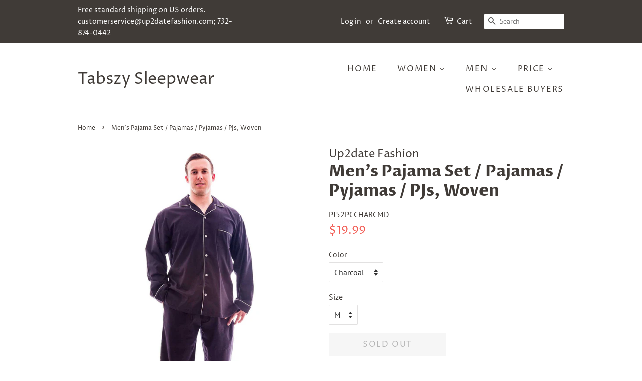

--- FILE ---
content_type: text/html; charset=utf-8
request_url: https://tabszysleepwear.com/products/mens-pajama-set-pajamas-pyjamas-pjs-woven
body_size: 24163
content:
<!doctype html>
<html class="no-js">
<head>

  <!-- Basic page needs ================================================== -->
  <meta charset="utf-8">
  <meta http-equiv="X-UA-Compatible" content="IE=edge,chrome=1">

  
  <link rel="shortcut icon" href="//tabszysleepwear.com/cdn/shop/files/product-image-placeholder-square-ps300_32x32.jpg?v=1613784379" type="image/png" />
  

  <!-- Title and description ================================================== -->
  <title>
  Men&#39;s Pajama Set / Pajamas / Pyjamas / PJs, Woven &ndash; Tabszy Sleepwear
  </title>

  
  <meta name="description" content="Our Men&#39;s Woven Pajamas are made of a cotton-polyester blend (60% cotton, 40% polyester) for minimal shrinkage, durability, year-round use, and comfort. Featuring a classically styled, nicely tailored, simple but elegant cut, one front pocket on the chest, a comfortable elastic waistband, and a one-button fly, these me">
  

  <!-- Social meta ================================================== -->
  <!-- /snippets/social-meta-tags.liquid -->




<meta property="og:site_name" content="Tabszy Sleepwear">
<meta property="og:url" content="https://tabszysleepwear.com/products/mens-pajama-set-pajamas-pyjamas-pjs-woven">
<meta property="og:title" content="Men&#39;s Pajama Set / Pajamas / Pyjamas / PJs, Woven">
<meta property="og:type" content="product">
<meta property="og:description" content="Our Men&#39;s Woven Pajamas are made of a cotton-polyester blend (60% cotton, 40% polyester) for minimal shrinkage, durability, year-round use, and comfort. Featuring a classically styled, nicely tailored, simple but elegant cut, one front pocket on the chest, a comfortable elastic waistband, and a one-button fly, these me">

  <meta property="og:price:amount" content="19.99">
  <meta property="og:price:currency" content="USD">

<meta property="og:image" content="http://tabszysleepwear.com/cdn/shop/products/PJ52PC-CHK-ps300_1200x1200.jpg?v=1599225528"><meta property="og:image" content="http://tabszysleepwear.com/cdn/shop/products/PJ52PC-CHKa-ps300_1200x1200.jpg?v=1599225528"><meta property="og:image" content="http://tabszysleepwear.com/cdn/shop/products/PJ52PC-NBa-ps300_1200x1200.jpg?v=1599225528">
<meta property="og:image:secure_url" content="https://tabszysleepwear.com/cdn/shop/products/PJ52PC-CHK-ps300_1200x1200.jpg?v=1599225528"><meta property="og:image:secure_url" content="https://tabszysleepwear.com/cdn/shop/products/PJ52PC-CHKa-ps300_1200x1200.jpg?v=1599225528"><meta property="og:image:secure_url" content="https://tabszysleepwear.com/cdn/shop/products/PJ52PC-NBa-ps300_1200x1200.jpg?v=1599225528">


<meta name="twitter:card" content="summary_large_image">
<meta name="twitter:title" content="Men&#39;s Pajama Set / Pajamas / Pyjamas / PJs, Woven">
<meta name="twitter:description" content="Our Men&#39;s Woven Pajamas are made of a cotton-polyester blend (60% cotton, 40% polyester) for minimal shrinkage, durability, year-round use, and comfort. Featuring a classically styled, nicely tailored, simple but elegant cut, one front pocket on the chest, a comfortable elastic waistband, and a one-button fly, these me">


  <!-- Helpers ================================================== -->
  <link rel="canonical" href="https://tabszysleepwear.com/products/mens-pajama-set-pajamas-pyjamas-pjs-woven">
  <meta name="viewport" content="width=device-width,initial-scale=1">
  <meta name="theme-color" content="#f25c54">

  <!-- CSS ================================================== -->
  <link href="//tabszysleepwear.com/cdn/shop/t/4/assets/timber.scss.css?v=100769308414728499441759332649" rel="stylesheet" type="text/css" media="all" />
  <link href="//tabszysleepwear.com/cdn/shop/t/4/assets/theme.scss.css?v=110363813280345579731759332648" rel="stylesheet" type="text/css" media="all" />

  <script>
    window.theme = window.theme || {};

    var theme = {
      strings: {
        addToCart: "Add to Cart",
        soldOut: "Sold Out",
        unavailable: "Unavailable",
        zoomClose: "Close (Esc)",
        zoomPrev: "Previous (Left arrow key)",
        zoomNext: "Next (Right arrow key)",
        addressError: "Error looking up that address",
        addressNoResults: "No results for that address",
        addressQueryLimit: "You have exceeded the Google API usage limit. Consider upgrading to a \u003ca href=\"https:\/\/developers.google.com\/maps\/premium\/usage-limits\"\u003ePremium Plan\u003c\/a\u003e.",
        authError: "There was a problem authenticating your Google Maps API Key."
      },
      settings: {
        // Adding some settings to allow the editor to update correctly when they are changed
        enableWideLayout: false,
        typeAccentTransform: true,
        typeAccentSpacing: true,
        baseFontSize: '16px',
        headerBaseFontSize: '32px',
        accentFontSize: '16px'
      },
      variables: {
        mediaQueryMedium: 'screen and (max-width: 768px)',
        bpSmall: false
      },
      moneyFormat: "${{amount}}"
    }

    document.documentElement.className = document.documentElement.className.replace('no-js', 'supports-js');
  </script>

  <!-- Header hook for plugins ================================================== -->
  
<script>window.performance && window.performance.mark && window.performance.mark('shopify.content_for_header.start');</script><meta id="shopify-digital-wallet" name="shopify-digital-wallet" content="/44184666268/digital_wallets/dialog">
<meta name="shopify-checkout-api-token" content="9a0e2fe700fd07218fd59262fb53d624">
<meta id="in-context-paypal-metadata" data-shop-id="44184666268" data-venmo-supported="false" data-environment="production" data-locale="en_US" data-paypal-v4="true" data-currency="USD">
<link rel="alternate" type="application/json+oembed" href="https://tabszysleepwear.com/products/mens-pajama-set-pajamas-pyjamas-pjs-woven.oembed">
<script async="async" src="/checkouts/internal/preloads.js?locale=en-US"></script>
<link rel="preconnect" href="https://shop.app" crossorigin="anonymous">
<script async="async" src="https://shop.app/checkouts/internal/preloads.js?locale=en-US&shop_id=44184666268" crossorigin="anonymous"></script>
<script id="apple-pay-shop-capabilities" type="application/json">{"shopId":44184666268,"countryCode":"US","currencyCode":"USD","merchantCapabilities":["supports3DS"],"merchantId":"gid:\/\/shopify\/Shop\/44184666268","merchantName":"Tabszy Sleepwear","requiredBillingContactFields":["postalAddress","email"],"requiredShippingContactFields":["postalAddress","email"],"shippingType":"shipping","supportedNetworks":["visa","masterCard","amex","discover","elo","jcb"],"total":{"type":"pending","label":"Tabszy Sleepwear","amount":"1.00"},"shopifyPaymentsEnabled":true,"supportsSubscriptions":true}</script>
<script id="shopify-features" type="application/json">{"accessToken":"9a0e2fe700fd07218fd59262fb53d624","betas":["rich-media-storefront-analytics"],"domain":"tabszysleepwear.com","predictiveSearch":true,"shopId":44184666268,"locale":"en"}</script>
<script>var Shopify = Shopify || {};
Shopify.shop = "tabszy-sleepwear.myshopify.com";
Shopify.locale = "en";
Shopify.currency = {"active":"USD","rate":"1.0"};
Shopify.country = "US";
Shopify.theme = {"name":"Minimal with Installments message","id":127595085980,"schema_name":"Minimal","schema_version":"12.0.1","theme_store_id":380,"role":"main"};
Shopify.theme.handle = "null";
Shopify.theme.style = {"id":null,"handle":null};
Shopify.cdnHost = "tabszysleepwear.com/cdn";
Shopify.routes = Shopify.routes || {};
Shopify.routes.root = "/";</script>
<script type="module">!function(o){(o.Shopify=o.Shopify||{}).modules=!0}(window);</script>
<script>!function(o){function n(){var o=[];function n(){o.push(Array.prototype.slice.apply(arguments))}return n.q=o,n}var t=o.Shopify=o.Shopify||{};t.loadFeatures=n(),t.autoloadFeatures=n()}(window);</script>
<script>
  window.ShopifyPay = window.ShopifyPay || {};
  window.ShopifyPay.apiHost = "shop.app\/pay";
  window.ShopifyPay.redirectState = null;
</script>
<script id="shop-js-analytics" type="application/json">{"pageType":"product"}</script>
<script defer="defer" async type="module" src="//tabszysleepwear.com/cdn/shopifycloud/shop-js/modules/v2/client.init-shop-cart-sync_BApSsMSl.en.esm.js"></script>
<script defer="defer" async type="module" src="//tabszysleepwear.com/cdn/shopifycloud/shop-js/modules/v2/chunk.common_CBoos6YZ.esm.js"></script>
<script type="module">
  await import("//tabszysleepwear.com/cdn/shopifycloud/shop-js/modules/v2/client.init-shop-cart-sync_BApSsMSl.en.esm.js");
await import("//tabszysleepwear.com/cdn/shopifycloud/shop-js/modules/v2/chunk.common_CBoos6YZ.esm.js");

  window.Shopify.SignInWithShop?.initShopCartSync?.({"fedCMEnabled":true,"windoidEnabled":true});

</script>
<script defer="defer" async type="module" src="//tabszysleepwear.com/cdn/shopifycloud/shop-js/modules/v2/client.payment-terms_BHOWV7U_.en.esm.js"></script>
<script defer="defer" async type="module" src="//tabszysleepwear.com/cdn/shopifycloud/shop-js/modules/v2/chunk.common_CBoos6YZ.esm.js"></script>
<script defer="defer" async type="module" src="//tabszysleepwear.com/cdn/shopifycloud/shop-js/modules/v2/chunk.modal_Bu1hFZFC.esm.js"></script>
<script type="module">
  await import("//tabszysleepwear.com/cdn/shopifycloud/shop-js/modules/v2/client.payment-terms_BHOWV7U_.en.esm.js");
await import("//tabszysleepwear.com/cdn/shopifycloud/shop-js/modules/v2/chunk.common_CBoos6YZ.esm.js");
await import("//tabszysleepwear.com/cdn/shopifycloud/shop-js/modules/v2/chunk.modal_Bu1hFZFC.esm.js");

  
</script>
<script>
  window.Shopify = window.Shopify || {};
  if (!window.Shopify.featureAssets) window.Shopify.featureAssets = {};
  window.Shopify.featureAssets['shop-js'] = {"shop-cart-sync":["modules/v2/client.shop-cart-sync_DJczDl9f.en.esm.js","modules/v2/chunk.common_CBoos6YZ.esm.js"],"init-fed-cm":["modules/v2/client.init-fed-cm_BzwGC0Wi.en.esm.js","modules/v2/chunk.common_CBoos6YZ.esm.js"],"init-windoid":["modules/v2/client.init-windoid_BS26ThXS.en.esm.js","modules/v2/chunk.common_CBoos6YZ.esm.js"],"init-shop-email-lookup-coordinator":["modules/v2/client.init-shop-email-lookup-coordinator_DFwWcvrS.en.esm.js","modules/v2/chunk.common_CBoos6YZ.esm.js"],"shop-cash-offers":["modules/v2/client.shop-cash-offers_DthCPNIO.en.esm.js","modules/v2/chunk.common_CBoos6YZ.esm.js","modules/v2/chunk.modal_Bu1hFZFC.esm.js"],"shop-button":["modules/v2/client.shop-button_D_JX508o.en.esm.js","modules/v2/chunk.common_CBoos6YZ.esm.js"],"shop-toast-manager":["modules/v2/client.shop-toast-manager_tEhgP2F9.en.esm.js","modules/v2/chunk.common_CBoos6YZ.esm.js"],"avatar":["modules/v2/client.avatar_BTnouDA3.en.esm.js"],"pay-button":["modules/v2/client.pay-button_BuNmcIr_.en.esm.js","modules/v2/chunk.common_CBoos6YZ.esm.js"],"init-shop-cart-sync":["modules/v2/client.init-shop-cart-sync_BApSsMSl.en.esm.js","modules/v2/chunk.common_CBoos6YZ.esm.js"],"shop-login-button":["modules/v2/client.shop-login-button_DwLgFT0K.en.esm.js","modules/v2/chunk.common_CBoos6YZ.esm.js","modules/v2/chunk.modal_Bu1hFZFC.esm.js"],"init-customer-accounts-sign-up":["modules/v2/client.init-customer-accounts-sign-up_TlVCiykN.en.esm.js","modules/v2/client.shop-login-button_DwLgFT0K.en.esm.js","modules/v2/chunk.common_CBoos6YZ.esm.js","modules/v2/chunk.modal_Bu1hFZFC.esm.js"],"init-shop-for-new-customer-accounts":["modules/v2/client.init-shop-for-new-customer-accounts_DrjXSI53.en.esm.js","modules/v2/client.shop-login-button_DwLgFT0K.en.esm.js","modules/v2/chunk.common_CBoos6YZ.esm.js","modules/v2/chunk.modal_Bu1hFZFC.esm.js"],"init-customer-accounts":["modules/v2/client.init-customer-accounts_C0Oh2ljF.en.esm.js","modules/v2/client.shop-login-button_DwLgFT0K.en.esm.js","modules/v2/chunk.common_CBoos6YZ.esm.js","modules/v2/chunk.modal_Bu1hFZFC.esm.js"],"shop-follow-button":["modules/v2/client.shop-follow-button_C5D3XtBb.en.esm.js","modules/v2/chunk.common_CBoos6YZ.esm.js","modules/v2/chunk.modal_Bu1hFZFC.esm.js"],"checkout-modal":["modules/v2/client.checkout-modal_8TC_1FUY.en.esm.js","modules/v2/chunk.common_CBoos6YZ.esm.js","modules/v2/chunk.modal_Bu1hFZFC.esm.js"],"lead-capture":["modules/v2/client.lead-capture_D-pmUjp9.en.esm.js","modules/v2/chunk.common_CBoos6YZ.esm.js","modules/v2/chunk.modal_Bu1hFZFC.esm.js"],"shop-login":["modules/v2/client.shop-login_BmtnoEUo.en.esm.js","modules/v2/chunk.common_CBoos6YZ.esm.js","modules/v2/chunk.modal_Bu1hFZFC.esm.js"],"payment-terms":["modules/v2/client.payment-terms_BHOWV7U_.en.esm.js","modules/v2/chunk.common_CBoos6YZ.esm.js","modules/v2/chunk.modal_Bu1hFZFC.esm.js"]};
</script>
<script id="__st">var __st={"a":44184666268,"offset":-18000,"reqid":"676e691a-7763-4fb6-bc8c-3aec40396a10-1768922442","pageurl":"tabszysleepwear.com\/products\/mens-pajama-set-pajamas-pyjamas-pjs-woven","u":"b294dd780d23","p":"product","rtyp":"product","rid":5571396534428};</script>
<script>window.ShopifyPaypalV4VisibilityTracking = true;</script>
<script id="captcha-bootstrap">!function(){'use strict';const t='contact',e='account',n='new_comment',o=[[t,t],['blogs',n],['comments',n],[t,'customer']],c=[[e,'customer_login'],[e,'guest_login'],[e,'recover_customer_password'],[e,'create_customer']],r=t=>t.map((([t,e])=>`form[action*='/${t}']:not([data-nocaptcha='true']) input[name='form_type'][value='${e}']`)).join(','),a=t=>()=>t?[...document.querySelectorAll(t)].map((t=>t.form)):[];function s(){const t=[...o],e=r(t);return a(e)}const i='password',u='form_key',d=['recaptcha-v3-token','g-recaptcha-response','h-captcha-response',i],f=()=>{try{return window.sessionStorage}catch{return}},m='__shopify_v',_=t=>t.elements[u];function p(t,e,n=!1){try{const o=window.sessionStorage,c=JSON.parse(o.getItem(e)),{data:r}=function(t){const{data:e,action:n}=t;return t[m]||n?{data:e,action:n}:{data:t,action:n}}(c);for(const[e,n]of Object.entries(r))t.elements[e]&&(t.elements[e].value=n);n&&o.removeItem(e)}catch(o){console.error('form repopulation failed',{error:o})}}const l='form_type',E='cptcha';function T(t){t.dataset[E]=!0}const w=window,h=w.document,L='Shopify',v='ce_forms',y='captcha';let A=!1;((t,e)=>{const n=(g='f06e6c50-85a8-45c8-87d0-21a2b65856fe',I='https://cdn.shopify.com/shopifycloud/storefront-forms-hcaptcha/ce_storefront_forms_captcha_hcaptcha.v1.5.2.iife.js',D={infoText:'Protected by hCaptcha',privacyText:'Privacy',termsText:'Terms'},(t,e,n)=>{const o=w[L][v],c=o.bindForm;if(c)return c(t,g,e,D).then(n);var r;o.q.push([[t,g,e,D],n]),r=I,A||(h.body.append(Object.assign(h.createElement('script'),{id:'captcha-provider',async:!0,src:r})),A=!0)});var g,I,D;w[L]=w[L]||{},w[L][v]=w[L][v]||{},w[L][v].q=[],w[L][y]=w[L][y]||{},w[L][y].protect=function(t,e){n(t,void 0,e),T(t)},Object.freeze(w[L][y]),function(t,e,n,w,h,L){const[v,y,A,g]=function(t,e,n){const i=e?o:[],u=t?c:[],d=[...i,...u],f=r(d),m=r(i),_=r(d.filter((([t,e])=>n.includes(e))));return[a(f),a(m),a(_),s()]}(w,h,L),I=t=>{const e=t.target;return e instanceof HTMLFormElement?e:e&&e.form},D=t=>v().includes(t);t.addEventListener('submit',(t=>{const e=I(t);if(!e)return;const n=D(e)&&!e.dataset.hcaptchaBound&&!e.dataset.recaptchaBound,o=_(e),c=g().includes(e)&&(!o||!o.value);(n||c)&&t.preventDefault(),c&&!n&&(function(t){try{if(!f())return;!function(t){const e=f();if(!e)return;const n=_(t);if(!n)return;const o=n.value;o&&e.removeItem(o)}(t);const e=Array.from(Array(32),(()=>Math.random().toString(36)[2])).join('');!function(t,e){_(t)||t.append(Object.assign(document.createElement('input'),{type:'hidden',name:u})),t.elements[u].value=e}(t,e),function(t,e){const n=f();if(!n)return;const o=[...t.querySelectorAll(`input[type='${i}']`)].map((({name:t})=>t)),c=[...d,...o],r={};for(const[a,s]of new FormData(t).entries())c.includes(a)||(r[a]=s);n.setItem(e,JSON.stringify({[m]:1,action:t.action,data:r}))}(t,e)}catch(e){console.error('failed to persist form',e)}}(e),e.submit())}));const S=(t,e)=>{t&&!t.dataset[E]&&(n(t,e.some((e=>e===t))),T(t))};for(const o of['focusin','change'])t.addEventListener(o,(t=>{const e=I(t);D(e)&&S(e,y())}));const B=e.get('form_key'),M=e.get(l),P=B&&M;t.addEventListener('DOMContentLoaded',(()=>{const t=y();if(P)for(const e of t)e.elements[l].value===M&&p(e,B);[...new Set([...A(),...v().filter((t=>'true'===t.dataset.shopifyCaptcha))])].forEach((e=>S(e,t)))}))}(h,new URLSearchParams(w.location.search),n,t,e,['guest_login'])})(!0,!0)}();</script>
<script integrity="sha256-4kQ18oKyAcykRKYeNunJcIwy7WH5gtpwJnB7kiuLZ1E=" data-source-attribution="shopify.loadfeatures" defer="defer" src="//tabszysleepwear.com/cdn/shopifycloud/storefront/assets/storefront/load_feature-a0a9edcb.js" crossorigin="anonymous"></script>
<script crossorigin="anonymous" defer="defer" src="//tabszysleepwear.com/cdn/shopifycloud/storefront/assets/shopify_pay/storefront-65b4c6d7.js?v=20250812"></script>
<script data-source-attribution="shopify.dynamic_checkout.dynamic.init">var Shopify=Shopify||{};Shopify.PaymentButton=Shopify.PaymentButton||{isStorefrontPortableWallets:!0,init:function(){window.Shopify.PaymentButton.init=function(){};var t=document.createElement("script");t.src="https://tabszysleepwear.com/cdn/shopifycloud/portable-wallets/latest/portable-wallets.en.js",t.type="module",document.head.appendChild(t)}};
</script>
<script data-source-attribution="shopify.dynamic_checkout.buyer_consent">
  function portableWalletsHideBuyerConsent(e){var t=document.getElementById("shopify-buyer-consent"),n=document.getElementById("shopify-subscription-policy-button");t&&n&&(t.classList.add("hidden"),t.setAttribute("aria-hidden","true"),n.removeEventListener("click",e))}function portableWalletsShowBuyerConsent(e){var t=document.getElementById("shopify-buyer-consent"),n=document.getElementById("shopify-subscription-policy-button");t&&n&&(t.classList.remove("hidden"),t.removeAttribute("aria-hidden"),n.addEventListener("click",e))}window.Shopify?.PaymentButton&&(window.Shopify.PaymentButton.hideBuyerConsent=portableWalletsHideBuyerConsent,window.Shopify.PaymentButton.showBuyerConsent=portableWalletsShowBuyerConsent);
</script>
<script>
  function portableWalletsCleanup(e){e&&e.src&&console.error("Failed to load portable wallets script "+e.src);var t=document.querySelectorAll("shopify-accelerated-checkout .shopify-payment-button__skeleton, shopify-accelerated-checkout-cart .wallet-cart-button__skeleton"),e=document.getElementById("shopify-buyer-consent");for(let e=0;e<t.length;e++)t[e].remove();e&&e.remove()}function portableWalletsNotLoadedAsModule(e){e instanceof ErrorEvent&&"string"==typeof e.message&&e.message.includes("import.meta")&&"string"==typeof e.filename&&e.filename.includes("portable-wallets")&&(window.removeEventListener("error",portableWalletsNotLoadedAsModule),window.Shopify.PaymentButton.failedToLoad=e,"loading"===document.readyState?document.addEventListener("DOMContentLoaded",window.Shopify.PaymentButton.init):window.Shopify.PaymentButton.init())}window.addEventListener("error",portableWalletsNotLoadedAsModule);
</script>

<script type="module" src="https://tabszysleepwear.com/cdn/shopifycloud/portable-wallets/latest/portable-wallets.en.js" onError="portableWalletsCleanup(this)" crossorigin="anonymous"></script>
<script nomodule>
  document.addEventListener("DOMContentLoaded", portableWalletsCleanup);
</script>

<link id="shopify-accelerated-checkout-styles" rel="stylesheet" media="screen" href="https://tabszysleepwear.com/cdn/shopifycloud/portable-wallets/latest/accelerated-checkout-backwards-compat.css" crossorigin="anonymous">
<style id="shopify-accelerated-checkout-cart">
        #shopify-buyer-consent {
  margin-top: 1em;
  display: inline-block;
  width: 100%;
}

#shopify-buyer-consent.hidden {
  display: none;
}

#shopify-subscription-policy-button {
  background: none;
  border: none;
  padding: 0;
  text-decoration: underline;
  font-size: inherit;
  cursor: pointer;
}

#shopify-subscription-policy-button::before {
  box-shadow: none;
}

      </style>

<script>window.performance && window.performance.mark && window.performance.mark('shopify.content_for_header.end');</script>

  <script src="//tabszysleepwear.com/cdn/shop/t/4/assets/jquery-2.2.3.min.js?v=58211863146907186831646761395" type="text/javascript"></script>

  <script src="//tabszysleepwear.com/cdn/shop/t/4/assets/lazysizes.min.js?v=155223123402716617051646761395" async="async"></script>

  
  

<link href="https://monorail-edge.shopifysvc.com" rel="dns-prefetch">
<script>(function(){if ("sendBeacon" in navigator && "performance" in window) {try {var session_token_from_headers = performance.getEntriesByType('navigation')[0].serverTiming.find(x => x.name == '_s').description;} catch {var session_token_from_headers = undefined;}var session_cookie_matches = document.cookie.match(/_shopify_s=([^;]*)/);var session_token_from_cookie = session_cookie_matches && session_cookie_matches.length === 2 ? session_cookie_matches[1] : "";var session_token = session_token_from_headers || session_token_from_cookie || "";function handle_abandonment_event(e) {var entries = performance.getEntries().filter(function(entry) {return /monorail-edge.shopifysvc.com/.test(entry.name);});if (!window.abandonment_tracked && entries.length === 0) {window.abandonment_tracked = true;var currentMs = Date.now();var navigation_start = performance.timing.navigationStart;var payload = {shop_id: 44184666268,url: window.location.href,navigation_start,duration: currentMs - navigation_start,session_token,page_type: "product"};window.navigator.sendBeacon("https://monorail-edge.shopifysvc.com/v1/produce", JSON.stringify({schema_id: "online_store_buyer_site_abandonment/1.1",payload: payload,metadata: {event_created_at_ms: currentMs,event_sent_at_ms: currentMs}}));}}window.addEventListener('pagehide', handle_abandonment_event);}}());</script>
<script id="web-pixels-manager-setup">(function e(e,d,r,n,o){if(void 0===o&&(o={}),!Boolean(null===(a=null===(i=window.Shopify)||void 0===i?void 0:i.analytics)||void 0===a?void 0:a.replayQueue)){var i,a;window.Shopify=window.Shopify||{};var t=window.Shopify;t.analytics=t.analytics||{};var s=t.analytics;s.replayQueue=[],s.publish=function(e,d,r){return s.replayQueue.push([e,d,r]),!0};try{self.performance.mark("wpm:start")}catch(e){}var l=function(){var e={modern:/Edge?\/(1{2}[4-9]|1[2-9]\d|[2-9]\d{2}|\d{4,})\.\d+(\.\d+|)|Firefox\/(1{2}[4-9]|1[2-9]\d|[2-9]\d{2}|\d{4,})\.\d+(\.\d+|)|Chrom(ium|e)\/(9{2}|\d{3,})\.\d+(\.\d+|)|(Maci|X1{2}).+ Version\/(15\.\d+|(1[6-9]|[2-9]\d|\d{3,})\.\d+)([,.]\d+|)( \(\w+\)|)( Mobile\/\w+|) Safari\/|Chrome.+OPR\/(9{2}|\d{3,})\.\d+\.\d+|(CPU[ +]OS|iPhone[ +]OS|CPU[ +]iPhone|CPU IPhone OS|CPU iPad OS)[ +]+(15[._]\d+|(1[6-9]|[2-9]\d|\d{3,})[._]\d+)([._]\d+|)|Android:?[ /-](13[3-9]|1[4-9]\d|[2-9]\d{2}|\d{4,})(\.\d+|)(\.\d+|)|Android.+Firefox\/(13[5-9]|1[4-9]\d|[2-9]\d{2}|\d{4,})\.\d+(\.\d+|)|Android.+Chrom(ium|e)\/(13[3-9]|1[4-9]\d|[2-9]\d{2}|\d{4,})\.\d+(\.\d+|)|SamsungBrowser\/([2-9]\d|\d{3,})\.\d+/,legacy:/Edge?\/(1[6-9]|[2-9]\d|\d{3,})\.\d+(\.\d+|)|Firefox\/(5[4-9]|[6-9]\d|\d{3,})\.\d+(\.\d+|)|Chrom(ium|e)\/(5[1-9]|[6-9]\d|\d{3,})\.\d+(\.\d+|)([\d.]+$|.*Safari\/(?![\d.]+ Edge\/[\d.]+$))|(Maci|X1{2}).+ Version\/(10\.\d+|(1[1-9]|[2-9]\d|\d{3,})\.\d+)([,.]\d+|)( \(\w+\)|)( Mobile\/\w+|) Safari\/|Chrome.+OPR\/(3[89]|[4-9]\d|\d{3,})\.\d+\.\d+|(CPU[ +]OS|iPhone[ +]OS|CPU[ +]iPhone|CPU IPhone OS|CPU iPad OS)[ +]+(10[._]\d+|(1[1-9]|[2-9]\d|\d{3,})[._]\d+)([._]\d+|)|Android:?[ /-](13[3-9]|1[4-9]\d|[2-9]\d{2}|\d{4,})(\.\d+|)(\.\d+|)|Mobile Safari.+OPR\/([89]\d|\d{3,})\.\d+\.\d+|Android.+Firefox\/(13[5-9]|1[4-9]\d|[2-9]\d{2}|\d{4,})\.\d+(\.\d+|)|Android.+Chrom(ium|e)\/(13[3-9]|1[4-9]\d|[2-9]\d{2}|\d{4,})\.\d+(\.\d+|)|Android.+(UC? ?Browser|UCWEB|U3)[ /]?(15\.([5-9]|\d{2,})|(1[6-9]|[2-9]\d|\d{3,})\.\d+)\.\d+|SamsungBrowser\/(5\.\d+|([6-9]|\d{2,})\.\d+)|Android.+MQ{2}Browser\/(14(\.(9|\d{2,})|)|(1[5-9]|[2-9]\d|\d{3,})(\.\d+|))(\.\d+|)|K[Aa][Ii]OS\/(3\.\d+|([4-9]|\d{2,})\.\d+)(\.\d+|)/},d=e.modern,r=e.legacy,n=navigator.userAgent;return n.match(d)?"modern":n.match(r)?"legacy":"unknown"}(),u="modern"===l?"modern":"legacy",c=(null!=n?n:{modern:"",legacy:""})[u],f=function(e){return[e.baseUrl,"/wpm","/b",e.hashVersion,"modern"===e.buildTarget?"m":"l",".js"].join("")}({baseUrl:d,hashVersion:r,buildTarget:u}),m=function(e){var d=e.version,r=e.bundleTarget,n=e.surface,o=e.pageUrl,i=e.monorailEndpoint;return{emit:function(e){var a=e.status,t=e.errorMsg,s=(new Date).getTime(),l=JSON.stringify({metadata:{event_sent_at_ms:s},events:[{schema_id:"web_pixels_manager_load/3.1",payload:{version:d,bundle_target:r,page_url:o,status:a,surface:n,error_msg:t},metadata:{event_created_at_ms:s}}]});if(!i)return console&&console.warn&&console.warn("[Web Pixels Manager] No Monorail endpoint provided, skipping logging."),!1;try{return self.navigator.sendBeacon.bind(self.navigator)(i,l)}catch(e){}var u=new XMLHttpRequest;try{return u.open("POST",i,!0),u.setRequestHeader("Content-Type","text/plain"),u.send(l),!0}catch(e){return console&&console.warn&&console.warn("[Web Pixels Manager] Got an unhandled error while logging to Monorail."),!1}}}}({version:r,bundleTarget:l,surface:e.surface,pageUrl:self.location.href,monorailEndpoint:e.monorailEndpoint});try{o.browserTarget=l,function(e){var d=e.src,r=e.async,n=void 0===r||r,o=e.onload,i=e.onerror,a=e.sri,t=e.scriptDataAttributes,s=void 0===t?{}:t,l=document.createElement("script"),u=document.querySelector("head"),c=document.querySelector("body");if(l.async=n,l.src=d,a&&(l.integrity=a,l.crossOrigin="anonymous"),s)for(var f in s)if(Object.prototype.hasOwnProperty.call(s,f))try{l.dataset[f]=s[f]}catch(e){}if(o&&l.addEventListener("load",o),i&&l.addEventListener("error",i),u)u.appendChild(l);else{if(!c)throw new Error("Did not find a head or body element to append the script");c.appendChild(l)}}({src:f,async:!0,onload:function(){if(!function(){var e,d;return Boolean(null===(d=null===(e=window.Shopify)||void 0===e?void 0:e.analytics)||void 0===d?void 0:d.initialized)}()){var d=window.webPixelsManager.init(e)||void 0;if(d){var r=window.Shopify.analytics;r.replayQueue.forEach((function(e){var r=e[0],n=e[1],o=e[2];d.publishCustomEvent(r,n,o)})),r.replayQueue=[],r.publish=d.publishCustomEvent,r.visitor=d.visitor,r.initialized=!0}}},onerror:function(){return m.emit({status:"failed",errorMsg:"".concat(f," has failed to load")})},sri:function(e){var d=/^sha384-[A-Za-z0-9+/=]+$/;return"string"==typeof e&&d.test(e)}(c)?c:"",scriptDataAttributes:o}),m.emit({status:"loading"})}catch(e){m.emit({status:"failed",errorMsg:(null==e?void 0:e.message)||"Unknown error"})}}})({shopId: 44184666268,storefrontBaseUrl: "https://tabszysleepwear.com",extensionsBaseUrl: "https://extensions.shopifycdn.com/cdn/shopifycloud/web-pixels-manager",monorailEndpoint: "https://monorail-edge.shopifysvc.com/unstable/produce_batch",surface: "storefront-renderer",enabledBetaFlags: ["2dca8a86"],webPixelsConfigList: [{"id":"93946012","eventPayloadVersion":"v1","runtimeContext":"LAX","scriptVersion":"1","type":"CUSTOM","privacyPurposes":["ANALYTICS"],"name":"Google Analytics tag (migrated)"},{"id":"shopify-app-pixel","configuration":"{}","eventPayloadVersion":"v1","runtimeContext":"STRICT","scriptVersion":"0450","apiClientId":"shopify-pixel","type":"APP","privacyPurposes":["ANALYTICS","MARKETING"]},{"id":"shopify-custom-pixel","eventPayloadVersion":"v1","runtimeContext":"LAX","scriptVersion":"0450","apiClientId":"shopify-pixel","type":"CUSTOM","privacyPurposes":["ANALYTICS","MARKETING"]}],isMerchantRequest: false,initData: {"shop":{"name":"Tabszy Sleepwear","paymentSettings":{"currencyCode":"USD"},"myshopifyDomain":"tabszy-sleepwear.myshopify.com","countryCode":"US","storefrontUrl":"https:\/\/tabszysleepwear.com"},"customer":null,"cart":null,"checkout":null,"productVariants":[{"price":{"amount":19.99,"currencyCode":"USD"},"product":{"title":"Men's Pajama Set \/ Pajamas \/ Pyjamas \/ PJs, Woven","vendor":"Up2date Fashion","id":"5571396534428","untranslatedTitle":"Men's Pajama Set \/ Pajamas \/ Pyjamas \/ PJs, Woven","url":"\/products\/mens-pajama-set-pajamas-pyjamas-pjs-woven","type":"Men's Pajama Set"},"id":"35785648439452","image":{"src":"\/\/tabszysleepwear.com\/cdn\/shop\/products\/PJ52PC-CHK-ps300.jpg?v=1599225528"},"sku":"PJ52PCCHARCMD","title":"Charcoal \/ M","untranslatedTitle":"Charcoal \/ M"},{"price":{"amount":19.99,"currencyCode":"USD"},"product":{"title":"Men's Pajama Set \/ Pajamas \/ Pyjamas \/ PJs, Woven","vendor":"Up2date Fashion","id":"5571396534428","untranslatedTitle":"Men's Pajama Set \/ Pajamas \/ Pyjamas \/ PJs, Woven","url":"\/products\/mens-pajama-set-pajamas-pyjamas-pjs-woven","type":"Men's Pajama Set"},"id":"35785648472220","image":{"src":"\/\/tabszysleepwear.com\/cdn\/shop\/products\/PJ52PC-CHK-ps300.jpg?v=1599225528"},"sku":"PJ52PCCHARCLG","title":"Charcoal \/ L","untranslatedTitle":"Charcoal \/ L"},{"price":{"amount":19.99,"currencyCode":"USD"},"product":{"title":"Men's Pajama Set \/ Pajamas \/ Pyjamas \/ PJs, Woven","vendor":"Up2date Fashion","id":"5571396534428","untranslatedTitle":"Men's Pajama Set \/ Pajamas \/ Pyjamas \/ PJs, Woven","url":"\/products\/mens-pajama-set-pajamas-pyjamas-pjs-woven","type":"Men's Pajama Set"},"id":"35785648504988","image":{"src":"\/\/tabszysleepwear.com\/cdn\/shop\/products\/PJ52PC-CHK-ps300.jpg?v=1599225528"},"sku":"PJ52PCCHARCXL","title":"Charcoal \/ XL","untranslatedTitle":"Charcoal \/ XL"},{"price":{"amount":19.99,"currencyCode":"USD"},"product":{"title":"Men's Pajama Set \/ Pajamas \/ Pyjamas \/ PJs, Woven","vendor":"Up2date Fashion","id":"5571396534428","untranslatedTitle":"Men's Pajama Set \/ Pajamas \/ Pyjamas \/ PJs, Woven","url":"\/products\/mens-pajama-set-pajamas-pyjamas-pjs-woven","type":"Men's Pajama Set"},"id":"35785648537756","image":{"src":"\/\/tabszysleepwear.com\/cdn\/shop\/products\/PJ52PC-NBa-ps300.jpg?v=1599225528"},"sku":"PJ52PCNAVBLMD","title":"Navy Blue \/ M","untranslatedTitle":"Navy Blue \/ M"},{"price":{"amount":19.99,"currencyCode":"USD"},"product":{"title":"Men's Pajama Set \/ Pajamas \/ Pyjamas \/ PJs, Woven","vendor":"Up2date Fashion","id":"5571396534428","untranslatedTitle":"Men's Pajama Set \/ Pajamas \/ Pyjamas \/ PJs, Woven","url":"\/products\/mens-pajama-set-pajamas-pyjamas-pjs-woven","type":"Men's Pajama Set"},"id":"35785648570524","image":{"src":"\/\/tabszysleepwear.com\/cdn\/shop\/products\/PJ52PC-NBa-ps300.jpg?v=1599225528"},"sku":"PJ52PCNAVBLLG","title":"Navy Blue \/ L","untranslatedTitle":"Navy Blue \/ L"},{"price":{"amount":19.99,"currencyCode":"USD"},"product":{"title":"Men's Pajama Set \/ Pajamas \/ Pyjamas \/ PJs, Woven","vendor":"Up2date Fashion","id":"5571396534428","untranslatedTitle":"Men's Pajama Set \/ Pajamas \/ Pyjamas \/ PJs, Woven","url":"\/products\/mens-pajama-set-pajamas-pyjamas-pjs-woven","type":"Men's Pajama Set"},"id":"35785648603292","image":{"src":"\/\/tabszysleepwear.com\/cdn\/shop\/products\/PJ52PC-NBa-ps300.jpg?v=1599225528"},"sku":"PJ52PCNAVBLXL","title":"Navy Blue \/ XL","untranslatedTitle":"Navy Blue \/ XL"},{"price":{"amount":19.99,"currencyCode":"USD"},"product":{"title":"Men's Pajama Set \/ Pajamas \/ Pyjamas \/ PJs, Woven","vendor":"Up2date Fashion","id":"5571396534428","untranslatedTitle":"Men's Pajama Set \/ Pajamas \/ Pyjamas \/ PJs, Woven","url":"\/products\/mens-pajama-set-pajamas-pyjamas-pjs-woven","type":"Men's Pajama Set"},"id":"35785648636060","image":{"src":"\/\/tabszysleepwear.com\/cdn\/shop\/products\/PJ52PC-RDa-ps300.jpg?v=1599225313"},"sku":"PJ52PCRED00MD","title":"Red \/ M","untranslatedTitle":"Red \/ M"},{"price":{"amount":19.99,"currencyCode":"USD"},"product":{"title":"Men's Pajama Set \/ Pajamas \/ Pyjamas \/ PJs, Woven","vendor":"Up2date Fashion","id":"5571396534428","untranslatedTitle":"Men's Pajama Set \/ Pajamas \/ Pyjamas \/ PJs, Woven","url":"\/products\/mens-pajama-set-pajamas-pyjamas-pjs-woven","type":"Men's Pajama Set"},"id":"35785648668828","image":{"src":"\/\/tabszysleepwear.com\/cdn\/shop\/products\/PJ52PC-RDa-ps300.jpg?v=1599225313"},"sku":"PJ52PCRED00LG","title":"Red \/ L","untranslatedTitle":"Red \/ L"},{"price":{"amount":19.99,"currencyCode":"USD"},"product":{"title":"Men's Pajama Set \/ Pajamas \/ Pyjamas \/ PJs, Woven","vendor":"Up2date Fashion","id":"5571396534428","untranslatedTitle":"Men's Pajama Set \/ Pajamas \/ Pyjamas \/ PJs, Woven","url":"\/products\/mens-pajama-set-pajamas-pyjamas-pjs-woven","type":"Men's Pajama Set"},"id":"35785648701596","image":{"src":"\/\/tabszysleepwear.com\/cdn\/shop\/products\/PJ52PC-RDa-ps300.jpg?v=1599225313"},"sku":"PJ52PCRED00XL","title":"Red \/ XL","untranslatedTitle":"Red \/ XL"},{"price":{"amount":19.99,"currencyCode":"USD"},"product":{"title":"Men's Pajama Set \/ Pajamas \/ Pyjamas \/ PJs, Woven","vendor":"Up2date Fashion","id":"5571396534428","untranslatedTitle":"Men's Pajama Set \/ Pajamas \/ Pyjamas \/ PJs, Woven","url":"\/products\/mens-pajama-set-pajamas-pyjamas-pjs-woven","type":"Men's Pajama Set"},"id":"35785648734364","image":{"src":"\/\/tabszysleepwear.com\/cdn\/shop\/products\/PJ52PC-TB-ps300.jpg?v=1599225313"},"sku":"PJ52PCTAUPEMD","title":"Taupe \/ M","untranslatedTitle":"Taupe \/ M"},{"price":{"amount":19.99,"currencyCode":"USD"},"product":{"title":"Men's Pajama Set \/ Pajamas \/ Pyjamas \/ PJs, Woven","vendor":"Up2date Fashion","id":"5571396534428","untranslatedTitle":"Men's Pajama Set \/ Pajamas \/ Pyjamas \/ PJs, Woven","url":"\/products\/mens-pajama-set-pajamas-pyjamas-pjs-woven","type":"Men's Pajama Set"},"id":"35785648767132","image":{"src":"\/\/tabszysleepwear.com\/cdn\/shop\/products\/PJ52PC-TB-ps300.jpg?v=1599225313"},"sku":"PJ52PCTAUPELG","title":"Taupe \/ L","untranslatedTitle":"Taupe \/ L"},{"price":{"amount":19.99,"currencyCode":"USD"},"product":{"title":"Men's Pajama Set \/ Pajamas \/ Pyjamas \/ PJs, Woven","vendor":"Up2date Fashion","id":"5571396534428","untranslatedTitle":"Men's Pajama Set \/ Pajamas \/ Pyjamas \/ PJs, Woven","url":"\/products\/mens-pajama-set-pajamas-pyjamas-pjs-woven","type":"Men's Pajama Set"},"id":"35785648799900","image":{"src":"\/\/tabszysleepwear.com\/cdn\/shop\/products\/PJ52PC-TB-ps300.jpg?v=1599225313"},"sku":"PJ52PCTAUPEXL","title":"Taupe \/ XL","untranslatedTitle":"Taupe \/ XL"}],"purchasingCompany":null},},"https://tabszysleepwear.com/cdn","fcfee988w5aeb613cpc8e4bc33m6693e112",{"modern":"","legacy":""},{"shopId":"44184666268","storefrontBaseUrl":"https:\/\/tabszysleepwear.com","extensionBaseUrl":"https:\/\/extensions.shopifycdn.com\/cdn\/shopifycloud\/web-pixels-manager","surface":"storefront-renderer","enabledBetaFlags":"[\"2dca8a86\"]","isMerchantRequest":"false","hashVersion":"fcfee988w5aeb613cpc8e4bc33m6693e112","publish":"custom","events":"[[\"page_viewed\",{}],[\"product_viewed\",{\"productVariant\":{\"price\":{\"amount\":19.99,\"currencyCode\":\"USD\"},\"product\":{\"title\":\"Men's Pajama Set \/ Pajamas \/ Pyjamas \/ PJs, Woven\",\"vendor\":\"Up2date Fashion\",\"id\":\"5571396534428\",\"untranslatedTitle\":\"Men's Pajama Set \/ Pajamas \/ Pyjamas \/ PJs, Woven\",\"url\":\"\/products\/mens-pajama-set-pajamas-pyjamas-pjs-woven\",\"type\":\"Men's Pajama Set\"},\"id\":\"35785648439452\",\"image\":{\"src\":\"\/\/tabszysleepwear.com\/cdn\/shop\/products\/PJ52PC-CHK-ps300.jpg?v=1599225528\"},\"sku\":\"PJ52PCCHARCMD\",\"title\":\"Charcoal \/ M\",\"untranslatedTitle\":\"Charcoal \/ M\"}}]]"});</script><script>
  window.ShopifyAnalytics = window.ShopifyAnalytics || {};
  window.ShopifyAnalytics.meta = window.ShopifyAnalytics.meta || {};
  window.ShopifyAnalytics.meta.currency = 'USD';
  var meta = {"product":{"id":5571396534428,"gid":"gid:\/\/shopify\/Product\/5571396534428","vendor":"Up2date Fashion","type":"Men's Pajama Set","handle":"mens-pajama-set-pajamas-pyjamas-pjs-woven","variants":[{"id":35785648439452,"price":1999,"name":"Men's Pajama Set \/ Pajamas \/ Pyjamas \/ PJs, Woven - Charcoal \/ M","public_title":"Charcoal \/ M","sku":"PJ52PCCHARCMD"},{"id":35785648472220,"price":1999,"name":"Men's Pajama Set \/ Pajamas \/ Pyjamas \/ PJs, Woven - Charcoal \/ L","public_title":"Charcoal \/ L","sku":"PJ52PCCHARCLG"},{"id":35785648504988,"price":1999,"name":"Men's Pajama Set \/ Pajamas \/ Pyjamas \/ PJs, Woven - Charcoal \/ XL","public_title":"Charcoal \/ XL","sku":"PJ52PCCHARCXL"},{"id":35785648537756,"price":1999,"name":"Men's Pajama Set \/ Pajamas \/ Pyjamas \/ PJs, Woven - Navy Blue \/ M","public_title":"Navy Blue \/ M","sku":"PJ52PCNAVBLMD"},{"id":35785648570524,"price":1999,"name":"Men's Pajama Set \/ Pajamas \/ Pyjamas \/ PJs, Woven - Navy Blue \/ L","public_title":"Navy Blue \/ L","sku":"PJ52PCNAVBLLG"},{"id":35785648603292,"price":1999,"name":"Men's Pajama Set \/ Pajamas \/ Pyjamas \/ PJs, Woven - Navy Blue \/ XL","public_title":"Navy Blue \/ XL","sku":"PJ52PCNAVBLXL"},{"id":35785648636060,"price":1999,"name":"Men's Pajama Set \/ Pajamas \/ Pyjamas \/ PJs, Woven - Red \/ M","public_title":"Red \/ M","sku":"PJ52PCRED00MD"},{"id":35785648668828,"price":1999,"name":"Men's Pajama Set \/ Pajamas \/ Pyjamas \/ PJs, Woven - Red \/ L","public_title":"Red \/ L","sku":"PJ52PCRED00LG"},{"id":35785648701596,"price":1999,"name":"Men's Pajama Set \/ Pajamas \/ Pyjamas \/ PJs, Woven - Red \/ XL","public_title":"Red \/ XL","sku":"PJ52PCRED00XL"},{"id":35785648734364,"price":1999,"name":"Men's Pajama Set \/ Pajamas \/ Pyjamas \/ PJs, Woven - Taupe \/ M","public_title":"Taupe \/ M","sku":"PJ52PCTAUPEMD"},{"id":35785648767132,"price":1999,"name":"Men's Pajama Set \/ Pajamas \/ Pyjamas \/ PJs, Woven - Taupe \/ L","public_title":"Taupe \/ L","sku":"PJ52PCTAUPELG"},{"id":35785648799900,"price":1999,"name":"Men's Pajama Set \/ Pajamas \/ Pyjamas \/ PJs, Woven - Taupe \/ XL","public_title":"Taupe \/ XL","sku":"PJ52PCTAUPEXL"}],"remote":false},"page":{"pageType":"product","resourceType":"product","resourceId":5571396534428,"requestId":"676e691a-7763-4fb6-bc8c-3aec40396a10-1768922442"}};
  for (var attr in meta) {
    window.ShopifyAnalytics.meta[attr] = meta[attr];
  }
</script>
<script class="analytics">
  (function () {
    var customDocumentWrite = function(content) {
      var jquery = null;

      if (window.jQuery) {
        jquery = window.jQuery;
      } else if (window.Checkout && window.Checkout.$) {
        jquery = window.Checkout.$;
      }

      if (jquery) {
        jquery('body').append(content);
      }
    };

    var hasLoggedConversion = function(token) {
      if (token) {
        return document.cookie.indexOf('loggedConversion=' + token) !== -1;
      }
      return false;
    }

    var setCookieIfConversion = function(token) {
      if (token) {
        var twoMonthsFromNow = new Date(Date.now());
        twoMonthsFromNow.setMonth(twoMonthsFromNow.getMonth() + 2);

        document.cookie = 'loggedConversion=' + token + '; expires=' + twoMonthsFromNow;
      }
    }

    var trekkie = window.ShopifyAnalytics.lib = window.trekkie = window.trekkie || [];
    if (trekkie.integrations) {
      return;
    }
    trekkie.methods = [
      'identify',
      'page',
      'ready',
      'track',
      'trackForm',
      'trackLink'
    ];
    trekkie.factory = function(method) {
      return function() {
        var args = Array.prototype.slice.call(arguments);
        args.unshift(method);
        trekkie.push(args);
        return trekkie;
      };
    };
    for (var i = 0; i < trekkie.methods.length; i++) {
      var key = trekkie.methods[i];
      trekkie[key] = trekkie.factory(key);
    }
    trekkie.load = function(config) {
      trekkie.config = config || {};
      trekkie.config.initialDocumentCookie = document.cookie;
      var first = document.getElementsByTagName('script')[0];
      var script = document.createElement('script');
      script.type = 'text/javascript';
      script.onerror = function(e) {
        var scriptFallback = document.createElement('script');
        scriptFallback.type = 'text/javascript';
        scriptFallback.onerror = function(error) {
                var Monorail = {
      produce: function produce(monorailDomain, schemaId, payload) {
        var currentMs = new Date().getTime();
        var event = {
          schema_id: schemaId,
          payload: payload,
          metadata: {
            event_created_at_ms: currentMs,
            event_sent_at_ms: currentMs
          }
        };
        return Monorail.sendRequest("https://" + monorailDomain + "/v1/produce", JSON.stringify(event));
      },
      sendRequest: function sendRequest(endpointUrl, payload) {
        // Try the sendBeacon API
        if (window && window.navigator && typeof window.navigator.sendBeacon === 'function' && typeof window.Blob === 'function' && !Monorail.isIos12()) {
          var blobData = new window.Blob([payload], {
            type: 'text/plain'
          });

          if (window.navigator.sendBeacon(endpointUrl, blobData)) {
            return true;
          } // sendBeacon was not successful

        } // XHR beacon

        var xhr = new XMLHttpRequest();

        try {
          xhr.open('POST', endpointUrl);
          xhr.setRequestHeader('Content-Type', 'text/plain');
          xhr.send(payload);
        } catch (e) {
          console.log(e);
        }

        return false;
      },
      isIos12: function isIos12() {
        return window.navigator.userAgent.lastIndexOf('iPhone; CPU iPhone OS 12_') !== -1 || window.navigator.userAgent.lastIndexOf('iPad; CPU OS 12_') !== -1;
      }
    };
    Monorail.produce('monorail-edge.shopifysvc.com',
      'trekkie_storefront_load_errors/1.1',
      {shop_id: 44184666268,
      theme_id: 127595085980,
      app_name: "storefront",
      context_url: window.location.href,
      source_url: "//tabszysleepwear.com/cdn/s/trekkie.storefront.cd680fe47e6c39ca5d5df5f0a32d569bc48c0f27.min.js"});

        };
        scriptFallback.async = true;
        scriptFallback.src = '//tabszysleepwear.com/cdn/s/trekkie.storefront.cd680fe47e6c39ca5d5df5f0a32d569bc48c0f27.min.js';
        first.parentNode.insertBefore(scriptFallback, first);
      };
      script.async = true;
      script.src = '//tabszysleepwear.com/cdn/s/trekkie.storefront.cd680fe47e6c39ca5d5df5f0a32d569bc48c0f27.min.js';
      first.parentNode.insertBefore(script, first);
    };
    trekkie.load(
      {"Trekkie":{"appName":"storefront","development":false,"defaultAttributes":{"shopId":44184666268,"isMerchantRequest":null,"themeId":127595085980,"themeCityHash":"2131346871223188335","contentLanguage":"en","currency":"USD","eventMetadataId":"184b4b38-30cb-4548-9646-1beed5446ce5"},"isServerSideCookieWritingEnabled":true,"monorailRegion":"shop_domain","enabledBetaFlags":["65f19447"]},"Session Attribution":{},"S2S":{"facebookCapiEnabled":false,"source":"trekkie-storefront-renderer","apiClientId":580111}}
    );

    var loaded = false;
    trekkie.ready(function() {
      if (loaded) return;
      loaded = true;

      window.ShopifyAnalytics.lib = window.trekkie;

      var originalDocumentWrite = document.write;
      document.write = customDocumentWrite;
      try { window.ShopifyAnalytics.merchantGoogleAnalytics.call(this); } catch(error) {};
      document.write = originalDocumentWrite;

      window.ShopifyAnalytics.lib.page(null,{"pageType":"product","resourceType":"product","resourceId":5571396534428,"requestId":"676e691a-7763-4fb6-bc8c-3aec40396a10-1768922442","shopifyEmitted":true});

      var match = window.location.pathname.match(/checkouts\/(.+)\/(thank_you|post_purchase)/)
      var token = match? match[1]: undefined;
      if (!hasLoggedConversion(token)) {
        setCookieIfConversion(token);
        window.ShopifyAnalytics.lib.track("Viewed Product",{"currency":"USD","variantId":35785648439452,"productId":5571396534428,"productGid":"gid:\/\/shopify\/Product\/5571396534428","name":"Men's Pajama Set \/ Pajamas \/ Pyjamas \/ PJs, Woven - Charcoal \/ M","price":"19.99","sku":"PJ52PCCHARCMD","brand":"Up2date Fashion","variant":"Charcoal \/ M","category":"Men's Pajama Set","nonInteraction":true,"remote":false},undefined,undefined,{"shopifyEmitted":true});
      window.ShopifyAnalytics.lib.track("monorail:\/\/trekkie_storefront_viewed_product\/1.1",{"currency":"USD","variantId":35785648439452,"productId":5571396534428,"productGid":"gid:\/\/shopify\/Product\/5571396534428","name":"Men's Pajama Set \/ Pajamas \/ Pyjamas \/ PJs, Woven - Charcoal \/ M","price":"19.99","sku":"PJ52PCCHARCMD","brand":"Up2date Fashion","variant":"Charcoal \/ M","category":"Men's Pajama Set","nonInteraction":true,"remote":false,"referer":"https:\/\/tabszysleepwear.com\/products\/mens-pajama-set-pajamas-pyjamas-pjs-woven"});
      }
    });


        var eventsListenerScript = document.createElement('script');
        eventsListenerScript.async = true;
        eventsListenerScript.src = "//tabszysleepwear.com/cdn/shopifycloud/storefront/assets/shop_events_listener-3da45d37.js";
        document.getElementsByTagName('head')[0].appendChild(eventsListenerScript);

})();</script>
  <script>
  if (!window.ga || (window.ga && typeof window.ga !== 'function')) {
    window.ga = function ga() {
      (window.ga.q = window.ga.q || []).push(arguments);
      if (window.Shopify && window.Shopify.analytics && typeof window.Shopify.analytics.publish === 'function') {
        window.Shopify.analytics.publish("ga_stub_called", {}, {sendTo: "google_osp_migration"});
      }
      console.error("Shopify's Google Analytics stub called with:", Array.from(arguments), "\nSee https://help.shopify.com/manual/promoting-marketing/pixels/pixel-migration#google for more information.");
    };
    if (window.Shopify && window.Shopify.analytics && typeof window.Shopify.analytics.publish === 'function') {
      window.Shopify.analytics.publish("ga_stub_initialized", {}, {sendTo: "google_osp_migration"});
    }
  }
</script>
<script
  defer
  src="https://tabszysleepwear.com/cdn/shopifycloud/perf-kit/shopify-perf-kit-3.0.4.min.js"
  data-application="storefront-renderer"
  data-shop-id="44184666268"
  data-render-region="gcp-us-central1"
  data-page-type="product"
  data-theme-instance-id="127595085980"
  data-theme-name="Minimal"
  data-theme-version="12.0.1"
  data-monorail-region="shop_domain"
  data-resource-timing-sampling-rate="10"
  data-shs="true"
  data-shs-beacon="true"
  data-shs-export-with-fetch="true"
  data-shs-logs-sample-rate="1"
  data-shs-beacon-endpoint="https://tabszysleepwear.com/api/collect"
></script>
</head>

<body id="men-39-s-pajama-set-pajamas-pyjamas-pjs-woven" class="template-product">

  <div id="shopify-section-header" class="shopify-section"><style>
  .logo__image-wrapper {
    max-width: 450px;
  }
  /*================= If logo is above navigation ================== */
  

  /*============ If logo is on the same line as navigation ============ */
  


  
    @media screen and (min-width: 769px) {
      .site-nav {
        text-align: right!important;
      }
    }
  
</style>

<div data-section-id="header" data-section-type="header-section">
  <div class="header-bar">
    <div class="wrapper medium-down--hide">
      <div class="post-large--display-table">

        
          <div class="header-bar__left post-large--display-table-cell">

            

            

            
              <div class="header-bar__module header-bar__message">
                
                  Free standard shipping on US orders. customerservice@up2datefashion.com; 732-874-0442
                
              </div>
            

          </div>
        

        <div class="header-bar__right post-large--display-table-cell">

          
            <ul class="header-bar__module header-bar__module--list">
              
                <li>
                  <a href="/account/login" id="customer_login_link">Log in</a>
                </li>
                <li>or</li>
                <li>
                  <a href="/account/register" id="customer_register_link">Create account</a>
                </li>
              
            </ul>
          

          <div class="header-bar__module">
            <span class="header-bar__sep" aria-hidden="true"></span>
            <a href="/cart" class="cart-page-link">
              <span class="icon icon-cart header-bar__cart-icon" aria-hidden="true"></span>
            </a>
          </div>

          <div class="header-bar__module">
            <a href="/cart" class="cart-page-link">
              Cart
              <span class="cart-count header-bar__cart-count hidden-count">0</span>
            </a>
          </div>

          
            
              <div class="header-bar__module header-bar__search">
                


  <form action="/search" method="get" class="header-bar__search-form clearfix" role="search">
    
    <button type="submit" class="btn btn--search icon-fallback-text header-bar__search-submit">
      <span class="icon icon-search" aria-hidden="true"></span>
      <span class="fallback-text">Search</span>
    </button>
    <input type="search" name="q" value="" aria-label="Search" class="header-bar__search-input" placeholder="Search">
  </form>


              </div>
            
          

        </div>
      </div>
    </div>

    <div class="wrapper post-large--hide announcement-bar--mobile">
      
        
          <span>Free standard shipping on US orders. customerservice@up2datefashion.com; 732-874-0442</span>
        
      
    </div>

    <div class="wrapper post-large--hide">
      
        <button type="button" class="mobile-nav-trigger" id="MobileNavTrigger" aria-controls="MobileNav" aria-expanded="false">
          <span class="icon icon-hamburger" aria-hidden="true"></span>
          Menu
        </button>
      
      <a href="/cart" class="cart-page-link mobile-cart-page-link">
        <span class="icon icon-cart header-bar__cart-icon" aria-hidden="true"></span>
        Cart <span class="cart-count hidden-count">0</span>
      </a>
    </div>
    <nav role="navigation">
  <ul id="MobileNav" class="mobile-nav post-large--hide">
    
      
        <li class="mobile-nav__link">
          <a
            href="/"
            class="mobile-nav"
            >
            Home
          </a>
        </li>
      
    
      
        
        <li class="mobile-nav__link" aria-haspopup="true">
          <a
            href="/collections/womens-collection"
            class="mobile-nav__sublist-trigger"
            aria-controls="MobileNav-Parent-2"
            aria-expanded="false">
            Women
            <span class="icon-fallback-text mobile-nav__sublist-expand" aria-hidden="true">
  <span class="icon icon-plus" aria-hidden="true"></span>
  <span class="fallback-text">+</span>
</span>
<span class="icon-fallback-text mobile-nav__sublist-contract" aria-hidden="true">
  <span class="icon icon-minus" aria-hidden="true"></span>
  <span class="fallback-text">-</span>
</span>

          </a>
          <ul
            id="MobileNav-Parent-2"
            class="mobile-nav__sublist">
            
              <li class="mobile-nav__sublist-link ">
                <a href="/collections/womens-collection" class="site-nav__link">All <span class="visually-hidden">Women</span></a>
              </li>
            
            
              
                <li class="mobile-nav__sublist-link">
                  <a
                    href="/collections/womens-bed-jackets"
                    >
                    Women&#39;s Bed Jackets
                  </a>
                </li>
              
            
              
                <li class="mobile-nav__sublist-link">
                  <a
                    href="/collections/womens-long-caftan-kaftans"
                    >
                    Women&#39;s Long Caftans
                  </a>
                </li>
              
            
              
                <li class="mobile-nav__sublist-link">
                  <a
                    href="/collections/womens-short-satin-caftans-kaftans-muumuus"
                    >
                    Women&#39;s Short Caftans
                  </a>
                </li>
              
            
              
                <li class="mobile-nav__sublist-link">
                  <a
                    href="/collections/womens-cami-sets-camis-camisoles"
                    >
                    Women&#39;s Cami Sets
                  </a>
                </li>
              
            
              
                <li class="mobile-nav__sublist-link">
                  <a
                    href="/collections/womens-satin-chemises"
                    >
                    Women&#39;s Chemises
                  </a>
                </li>
              
            
              
                <li class="mobile-nav__sublist-link">
                  <a
                    href="/collections/womens-house-dresses"
                    >
                    Women&#39;s House Dresses
                  </a>
                </li>
              
            
              
                <li class="mobile-nav__sublist-link">
                  <a
                    href="/collections/womens-lounge-pants-pajama-pants-sleep-pants"
                    >
                    Women&#39;s Lounge Pants
                  </a>
                </li>
              
            
              
                <li class="mobile-nav__sublist-link">
                  <a
                    href="/collections/womens-nightshirts"
                    >
                    Women&#39;s Nightshirts
                  </a>
                </li>
              
            
              
                <li class="mobile-nav__sublist-link">
                  <a
                    href="/collections/womens-pajama-sets-pajamas-pyjamas-pjs"
                    >
                    Women&#39;s Pajama Sets
                  </a>
                </li>
              
            
              
                <li class="mobile-nav__sublist-link">
                  <a
                    href="/collections/womens-pashmina-scarves-wraps-shawls"
                    >
                    Women&#39;s Pashmina Scarves
                  </a>
                </li>
              
            
              
                <li class="mobile-nav__sublist-link">
                  <a
                    href="/collections/womens-ponchos-and-beach-cover-ups"
                    >
                    Women&#39;s Ponchos / Beach Cover-Ups
                  </a>
                </li>
              
            
              
                <li class="mobile-nav__sublist-link">
                  <a
                    href="/collections/womens-long-robes"
                    >
                    Women&#39;s Long Robes
                  </a>
                </li>
              
            
              
                <li class="mobile-nav__sublist-link">
                  <a
                    href="/collections/womens-short-robes"
                    >
                    Women&#39;s Short Robes
                  </a>
                </li>
              
            
              
                <li class="mobile-nav__sublist-link">
                  <a
                    href="/collections/womens-tops"
                    >
                    Women&#39;s Tops
                  </a>
                </li>
              
            
          </ul>
        </li>
      
    
      
        
        <li class="mobile-nav__link" aria-haspopup="true">
          <a
            href="/collections/mens-collections"
            class="mobile-nav__sublist-trigger"
            aria-controls="MobileNav-Parent-3"
            aria-expanded="false">
            Men
            <span class="icon-fallback-text mobile-nav__sublist-expand" aria-hidden="true">
  <span class="icon icon-plus" aria-hidden="true"></span>
  <span class="fallback-text">+</span>
</span>
<span class="icon-fallback-text mobile-nav__sublist-contract" aria-hidden="true">
  <span class="icon icon-minus" aria-hidden="true"></span>
  <span class="fallback-text">-</span>
</span>

          </a>
          <ul
            id="MobileNav-Parent-3"
            class="mobile-nav__sublist">
            
              <li class="mobile-nav__sublist-link ">
                <a href="/collections/mens-collections" class="site-nav__link">All <span class="visually-hidden">Men</span></a>
              </li>
            
            
              
                <li class="mobile-nav__sublist-link">
                  <a
                    href="/collections/mens-lounge-pants-pajama-bottoms-sleep-pants"
                    >
                    Men&#39;s Lounge Pants
                  </a>
                </li>
              
            
              
                <li class="mobile-nav__sublist-link">
                  <a
                    href="/collections/mens-pajama-sets-pajamas-pyjamas-pjs"
                    >
                    Men&#39;s Pajama Sets
                  </a>
                </li>
              
            
              
                <li class="mobile-nav__sublist-link">
                  <a
                    href="/collections/mens-robes"
                    >
                    Men&#39;s Robes
                  </a>
                </li>
              
            
              
                <li class="mobile-nav__sublist-link">
                  <a
                    href="/collections/mens-shorts-boxers"
                    >
                    Men&#39;s Shorts / Boxers
                  </a>
                </li>
              
            
          </ul>
        </li>
      
    
      
        
        <li class="mobile-nav__link" aria-haspopup="true">
          <a
            href="/search"
            class="mobile-nav__sublist-trigger"
            aria-controls="MobileNav-Parent-4"
            aria-expanded="false">
            Price
            <span class="icon-fallback-text mobile-nav__sublist-expand" aria-hidden="true">
  <span class="icon icon-plus" aria-hidden="true"></span>
  <span class="fallback-text">+</span>
</span>
<span class="icon-fallback-text mobile-nav__sublist-contract" aria-hidden="true">
  <span class="icon icon-minus" aria-hidden="true"></span>
  <span class="fallback-text">-</span>
</span>

          </a>
          <ul
            id="MobileNav-Parent-4"
            class="mobile-nav__sublist">
            
            
              
                <li class="mobile-nav__sublist-link">
                  <a
                    href="/collections/less-than-15-00"
                    >
                    Less than $15.00
                  </a>
                </li>
              
            
              
                <li class="mobile-nav__sublist-link">
                  <a
                    href="/collections/15-00-to-19-99"
                    >
                    $15.00 to $19.99
                  </a>
                </li>
              
            
              
                <li class="mobile-nav__sublist-link">
                  <a
                    href="/collections/20-00-and-more"
                    >
                    $20.00 and More
                  </a>
                </li>
              
            
          </ul>
        </li>
      
    
      
        <li class="mobile-nav__link">
          <a
            href="/pages/wholesale-buyers"
            class="mobile-nav"
            >
            Wholesale Buyers
          </a>
        </li>
      
    

    
      
        <li class="mobile-nav__link">
          <a href="/account/login" id="customer_login_link">Log in</a>
        </li>
        <li class="mobile-nav__link">
          <a href="/account/register" id="customer_register_link">Create account</a>
        </li>
      
    

    <li class="mobile-nav__link">
      
        <div class="header-bar__module header-bar__search">
          


  <form action="/search" method="get" class="header-bar__search-form clearfix" role="search">
    
    <button type="submit" class="btn btn--search icon-fallback-text header-bar__search-submit">
      <span class="icon icon-search" aria-hidden="true"></span>
      <span class="fallback-text">Search</span>
    </button>
    <input type="search" name="q" value="" aria-label="Search" class="header-bar__search-input" placeholder="Search">
  </form>


        </div>
      
    </li>
  </ul>
</nav>

  </div>

  <header class="site-header" role="banner">
    <div class="wrapper">

      
        <div class="grid--full post-large--display-table">
          <div class="grid__item post-large--one-third post-large--display-table-cell">
            
              <div class="h1 site-header__logo post-large--left" itemscope itemtype="http://schema.org/Organization">
            
              
                <a href="/" itemprop="url">Tabszy Sleepwear</a>
              
            
              </div>
            
          </div>
          <div class="grid__item post-large--two-thirds post-large--display-table-cell medium-down--hide">
            
<nav>
  <ul class="site-nav" id="AccessibleNav">
    
      
        <li>
          <a
            href="/"
            class="site-nav__link"
            data-meganav-type="child"
            >
              Home
          </a>
        </li>
      
    
      
      
        <li
          class="site-nav--has-dropdown "
          aria-haspopup="true">
          <a
            href="/collections/womens-collection"
            class="site-nav__link"
            data-meganav-type="parent"
            aria-controls="MenuParent-2"
            aria-expanded="false"
            >
              Women
              <span class="icon icon-arrow-down" aria-hidden="true"></span>
          </a>
          <ul
            id="MenuParent-2"
            class="site-nav__dropdown "
            data-meganav-dropdown>
            
              
                <li>
                  <a
                    href="/collections/womens-bed-jackets"
                    class="site-nav__link"
                    data-meganav-type="child"
                    
                    tabindex="-1">
                      Women&#39;s Bed Jackets
                  </a>
                </li>
              
            
              
                <li>
                  <a
                    href="/collections/womens-long-caftan-kaftans"
                    class="site-nav__link"
                    data-meganav-type="child"
                    
                    tabindex="-1">
                      Women&#39;s Long Caftans
                  </a>
                </li>
              
            
              
                <li>
                  <a
                    href="/collections/womens-short-satin-caftans-kaftans-muumuus"
                    class="site-nav__link"
                    data-meganav-type="child"
                    
                    tabindex="-1">
                      Women&#39;s Short Caftans
                  </a>
                </li>
              
            
              
                <li>
                  <a
                    href="/collections/womens-cami-sets-camis-camisoles"
                    class="site-nav__link"
                    data-meganav-type="child"
                    
                    tabindex="-1">
                      Women&#39;s Cami Sets
                  </a>
                </li>
              
            
              
                <li>
                  <a
                    href="/collections/womens-satin-chemises"
                    class="site-nav__link"
                    data-meganav-type="child"
                    
                    tabindex="-1">
                      Women&#39;s Chemises
                  </a>
                </li>
              
            
              
                <li>
                  <a
                    href="/collections/womens-house-dresses"
                    class="site-nav__link"
                    data-meganav-type="child"
                    
                    tabindex="-1">
                      Women&#39;s House Dresses
                  </a>
                </li>
              
            
              
                <li>
                  <a
                    href="/collections/womens-lounge-pants-pajama-pants-sleep-pants"
                    class="site-nav__link"
                    data-meganav-type="child"
                    
                    tabindex="-1">
                      Women&#39;s Lounge Pants
                  </a>
                </li>
              
            
              
                <li>
                  <a
                    href="/collections/womens-nightshirts"
                    class="site-nav__link"
                    data-meganav-type="child"
                    
                    tabindex="-1">
                      Women&#39;s Nightshirts
                  </a>
                </li>
              
            
              
                <li>
                  <a
                    href="/collections/womens-pajama-sets-pajamas-pyjamas-pjs"
                    class="site-nav__link"
                    data-meganav-type="child"
                    
                    tabindex="-1">
                      Women&#39;s Pajama Sets
                  </a>
                </li>
              
            
              
                <li>
                  <a
                    href="/collections/womens-pashmina-scarves-wraps-shawls"
                    class="site-nav__link"
                    data-meganav-type="child"
                    
                    tabindex="-1">
                      Women&#39;s Pashmina Scarves
                  </a>
                </li>
              
            
              
                <li>
                  <a
                    href="/collections/womens-ponchos-and-beach-cover-ups"
                    class="site-nav__link"
                    data-meganav-type="child"
                    
                    tabindex="-1">
                      Women&#39;s Ponchos / Beach Cover-Ups
                  </a>
                </li>
              
            
              
                <li>
                  <a
                    href="/collections/womens-long-robes"
                    class="site-nav__link"
                    data-meganav-type="child"
                    
                    tabindex="-1">
                      Women&#39;s Long Robes
                  </a>
                </li>
              
            
              
                <li>
                  <a
                    href="/collections/womens-short-robes"
                    class="site-nav__link"
                    data-meganav-type="child"
                    
                    tabindex="-1">
                      Women&#39;s Short Robes
                  </a>
                </li>
              
            
              
                <li>
                  <a
                    href="/collections/womens-tops"
                    class="site-nav__link"
                    data-meganav-type="child"
                    
                    tabindex="-1">
                      Women&#39;s Tops
                  </a>
                </li>
              
            
          </ul>
        </li>
      
    
      
      
        <li
          class="site-nav--has-dropdown "
          aria-haspopup="true">
          <a
            href="/collections/mens-collections"
            class="site-nav__link"
            data-meganav-type="parent"
            aria-controls="MenuParent-3"
            aria-expanded="false"
            >
              Men
              <span class="icon icon-arrow-down" aria-hidden="true"></span>
          </a>
          <ul
            id="MenuParent-3"
            class="site-nav__dropdown "
            data-meganav-dropdown>
            
              
                <li>
                  <a
                    href="/collections/mens-lounge-pants-pajama-bottoms-sleep-pants"
                    class="site-nav__link"
                    data-meganav-type="child"
                    
                    tabindex="-1">
                      Men&#39;s Lounge Pants
                  </a>
                </li>
              
            
              
                <li>
                  <a
                    href="/collections/mens-pajama-sets-pajamas-pyjamas-pjs"
                    class="site-nav__link"
                    data-meganav-type="child"
                    
                    tabindex="-1">
                      Men&#39;s Pajama Sets
                  </a>
                </li>
              
            
              
                <li>
                  <a
                    href="/collections/mens-robes"
                    class="site-nav__link"
                    data-meganav-type="child"
                    
                    tabindex="-1">
                      Men&#39;s Robes
                  </a>
                </li>
              
            
              
                <li>
                  <a
                    href="/collections/mens-shorts-boxers"
                    class="site-nav__link"
                    data-meganav-type="child"
                    
                    tabindex="-1">
                      Men&#39;s Shorts / Boxers
                  </a>
                </li>
              
            
          </ul>
        </li>
      
    
      
      
        <li
          class="site-nav--has-dropdown "
          aria-haspopup="true">
          <a
            href="/search"
            class="site-nav__link"
            data-meganav-type="parent"
            aria-controls="MenuParent-4"
            aria-expanded="false"
            >
              Price
              <span class="icon icon-arrow-down" aria-hidden="true"></span>
          </a>
          <ul
            id="MenuParent-4"
            class="site-nav__dropdown "
            data-meganav-dropdown>
            
              
                <li>
                  <a
                    href="/collections/less-than-15-00"
                    class="site-nav__link"
                    data-meganav-type="child"
                    
                    tabindex="-1">
                      Less than $15.00
                  </a>
                </li>
              
            
              
                <li>
                  <a
                    href="/collections/15-00-to-19-99"
                    class="site-nav__link"
                    data-meganav-type="child"
                    
                    tabindex="-1">
                      $15.00 to $19.99
                  </a>
                </li>
              
            
              
                <li>
                  <a
                    href="/collections/20-00-and-more"
                    class="site-nav__link"
                    data-meganav-type="child"
                    
                    tabindex="-1">
                      $20.00 and More
                  </a>
                </li>
              
            
          </ul>
        </li>
      
    
      
        <li>
          <a
            href="/pages/wholesale-buyers"
            class="site-nav__link"
            data-meganav-type="child"
            >
              Wholesale Buyers
          </a>
        </li>
      
    
  </ul>
</nav>

          </div>
        </div>
      

    </div>
  </header>
</div>



</div>

  <main class="wrapper main-content" role="main">
    <div class="grid">
        <div class="grid__item">
          

<div id="shopify-section-product-template" class="shopify-section"><div itemscope itemtype="http://schema.org/Product" id="ProductSection" data-section-id="product-template" data-section-type="product-template" data-image-zoom-type="zoom-in" data-show-extra-tab="false" data-extra-tab-content="" data-enable-history-state="true">

  

  

  <meta itemprop="url" content="https://tabszysleepwear.com/products/mens-pajama-set-pajamas-pyjamas-pjs-woven">
  <meta itemprop="image" content="//tabszysleepwear.com/cdn/shop/products/PJ52PC-CHK-ps300_grande.jpg?v=1599225528">

  <div class="section-header section-header--breadcrumb">
    

<nav class="breadcrumb" role="navigation" aria-label="breadcrumbs">
  <a href="/" title="Back to the frontpage">Home</a>

  

    
    <span aria-hidden="true" class="breadcrumb__sep">&rsaquo;</span>
    <span>Men's Pajama Set / Pajamas / Pyjamas / PJs, Woven</span>

  
</nav>


  </div>

  <div class="product-single">
    <div class="grid product-single__hero">
      <div class="grid__item post-large--one-half">

        

          <div class="product-single__photos">
            

            
              
              
<style>
  

  #ProductImage-18905851887772 {
    max-width: 768.0px;
    max-height: 1024px;
  }
  #ProductImageWrapper-18905851887772 {
    max-width: 768.0px;
  }
</style>


              <div id="ProductImageWrapper-18905851887772" class="product-single__image-wrapper supports-js" data-image-id="18905851887772">
                <div style="padding-top:133.33333333333334%;">
                  <img id="ProductImage-18905851887772"
                       class="product-single__image lazyload"
                       src="//tabszysleepwear.com/cdn/shop/products/PJ52PC-CHK-ps300_300x300.jpg?v=1599225528"
                       data-src="//tabszysleepwear.com/cdn/shop/products/PJ52PC-CHK-ps300_{width}x.jpg?v=1599225528"
                       data-widths="[180, 370, 540, 740, 900, 1080, 1296, 1512, 1728, 2048]"
                       data-aspectratio="0.75"
                       data-sizes="auto"
                        data-zoom="//tabszysleepwear.com/cdn/shop/products/PJ52PC-CHK-ps300_1024x1024@2x.jpg?v=1599225528"
                       alt="Men&#39;s Pajama Set / Pajamas / Pyjamas / PJs, Woven">
                </div>
              </div>
            
              
              
<style>
  

  #ProductImage-18905851658396 {
    max-width: 768.0px;
    max-height: 1024px;
  }
  #ProductImageWrapper-18905851658396 {
    max-width: 768.0px;
  }
</style>


              <div id="ProductImageWrapper-18905851658396" class="product-single__image-wrapper supports-js hide" data-image-id="18905851658396">
                <div style="padding-top:133.33333333333334%;">
                  <img id="ProductImage-18905851658396"
                       class="product-single__image lazyload lazypreload"
                       
                       data-src="//tabszysleepwear.com/cdn/shop/products/PJ52PC-CHKa-ps300_{width}x.jpg?v=1599225528"
                       data-widths="[180, 370, 540, 740, 900, 1080, 1296, 1512, 1728, 2048]"
                       data-aspectratio="0.75"
                       data-sizes="auto"
                        data-zoom="//tabszysleepwear.com/cdn/shop/products/PJ52PC-CHKa-ps300_1024x1024@2x.jpg?v=1599225528"
                       alt="Men&#39;s Pajama Set / Pajamas / Pyjamas / PJs, Woven">
                </div>
              </div>
            
              
              
<style>
  

  #ProductImage-18905851691164 {
    max-width: 768.0px;
    max-height: 1024px;
  }
  #ProductImageWrapper-18905851691164 {
    max-width: 768.0px;
  }
</style>


              <div id="ProductImageWrapper-18905851691164" class="product-single__image-wrapper supports-js hide" data-image-id="18905851691164">
                <div style="padding-top:133.33333333333334%;">
                  <img id="ProductImage-18905851691164"
                       class="product-single__image lazyload lazypreload"
                       
                       data-src="//tabszysleepwear.com/cdn/shop/products/PJ52PC-NBa-ps300_{width}x.jpg?v=1599225528"
                       data-widths="[180, 370, 540, 740, 900, 1080, 1296, 1512, 1728, 2048]"
                       data-aspectratio="0.75"
                       data-sizes="auto"
                        data-zoom="//tabszysleepwear.com/cdn/shop/products/PJ52PC-NBa-ps300_1024x1024@2x.jpg?v=1599225528"
                       alt="Men&#39;s Pajama Set / Pajamas / Pyjamas / PJs, Woven">
                </div>
              </div>
            
              
              
<style>
  

  #ProductImage-18905851723932 {
    max-width: 768.0px;
    max-height: 1024px;
  }
  #ProductImageWrapper-18905851723932 {
    max-width: 768.0px;
  }
</style>


              <div id="ProductImageWrapper-18905851723932" class="product-single__image-wrapper supports-js hide" data-image-id="18905851723932">
                <div style="padding-top:133.33333333333334%;">
                  <img id="ProductImage-18905851723932"
                       class="product-single__image lazyload lazypreload"
                       
                       data-src="//tabszysleepwear.com/cdn/shop/products/PJ52PC-NB-ps300_{width}x.jpg?v=1599225528"
                       data-widths="[180, 370, 540, 740, 900, 1080, 1296, 1512, 1728, 2048]"
                       data-aspectratio="0.75"
                       data-sizes="auto"
                        data-zoom="//tabszysleepwear.com/cdn/shop/products/PJ52PC-NB-ps300_1024x1024@2x.jpg?v=1599225528"
                       alt="Men&#39;s Pajama Set / Pajamas / Pyjamas / PJs, Woven">
                </div>
              </div>
            
              
              
<style>
  

  #ProductImage-18905852117148 {
    max-width: 768.0px;
    max-height: 1024px;
  }
  #ProductImageWrapper-18905852117148 {
    max-width: 768.0px;
  }
</style>


              <div id="ProductImageWrapper-18905852117148" class="product-single__image-wrapper supports-js hide" data-image-id="18905852117148">
                <div style="padding-top:133.33333333333334%;">
                  <img id="ProductImage-18905852117148"
                       class="product-single__image lazyload lazypreload"
                       
                       data-src="//tabszysleepwear.com/cdn/shop/products/PJ52PC-NBb-ps300_{width}x.jpg?v=1599225364"
                       data-widths="[180, 370, 540, 740, 900, 1080, 1296, 1512, 1728, 2048]"
                       data-aspectratio="0.75"
                       data-sizes="auto"
                        data-zoom="//tabszysleepwear.com/cdn/shop/products/PJ52PC-NBb-ps300_1024x1024@2x.jpg?v=1599225364"
                       alt="Men&#39;s Pajama Set / Pajamas / Pyjamas / PJs, Woven">
                </div>
              </div>
            
              
              
<style>
  

  #ProductImage-18905851756700 {
    max-width: 768.0px;
    max-height: 1024px;
  }
  #ProductImageWrapper-18905851756700 {
    max-width: 768.0px;
  }
</style>


              <div id="ProductImageWrapper-18905851756700" class="product-single__image-wrapper supports-js hide" data-image-id="18905851756700">
                <div style="padding-top:133.33333333333334%;">
                  <img id="ProductImage-18905851756700"
                       class="product-single__image lazyload lazypreload"
                       
                       data-src="//tabszysleepwear.com/cdn/shop/products/PJ52PC-RDa-ps300_{width}x.jpg?v=1599225313"
                       data-widths="[180, 370, 540, 740, 900, 1080, 1296, 1512, 1728, 2048]"
                       data-aspectratio="0.75"
                       data-sizes="auto"
                        data-zoom="//tabszysleepwear.com/cdn/shop/products/PJ52PC-RDa-ps300_1024x1024@2x.jpg?v=1599225313"
                       alt="Men&#39;s Pajama Set / Pajamas / Pyjamas / PJs, Woven">
                </div>
              </div>
            
              
              
<style>
  

  #ProductImage-18905852084380 {
    max-width: 768.0px;
    max-height: 1024px;
  }
  #ProductImageWrapper-18905852084380 {
    max-width: 768.0px;
  }
</style>


              <div id="ProductImageWrapper-18905852084380" class="product-single__image-wrapper supports-js hide" data-image-id="18905852084380">
                <div style="padding-top:133.33333333333334%;">
                  <img id="ProductImage-18905852084380"
                       class="product-single__image lazyload lazypreload"
                       
                       data-src="//tabszysleepwear.com/cdn/shop/products/PJ52PC-RDb-ps300_{width}x.jpg?v=1599225313"
                       data-widths="[180, 370, 540, 740, 900, 1080, 1296, 1512, 1728, 2048]"
                       data-aspectratio="0.75"
                       data-sizes="auto"
                        data-zoom="//tabszysleepwear.com/cdn/shop/products/PJ52PC-RDb-ps300_1024x1024@2x.jpg?v=1599225313"
                       alt="Men&#39;s Pajama Set / Pajamas / Pyjamas / PJs, Woven">
                </div>
              </div>
            
              
              
<style>
  

  #ProductImage-18905851986076 {
    max-width: 768.0px;
    max-height: 1024px;
  }
  #ProductImageWrapper-18905851986076 {
    max-width: 768.0px;
  }
</style>


              <div id="ProductImageWrapper-18905851986076" class="product-single__image-wrapper supports-js hide" data-image-id="18905851986076">
                <div style="padding-top:133.33333333333334%;">
                  <img id="ProductImage-18905851986076"
                       class="product-single__image lazyload lazypreload"
                       
                       data-src="//tabszysleepwear.com/cdn/shop/products/PJ52PC-RD-ps300_{width}x.jpg?v=1599225313"
                       data-widths="[180, 370, 540, 740, 900, 1080, 1296, 1512, 1728, 2048]"
                       data-aspectratio="0.75"
                       data-sizes="auto"
                        data-zoom="//tabszysleepwear.com/cdn/shop/products/PJ52PC-RD-ps300_1024x1024@2x.jpg?v=1599225313"
                       alt="Men&#39;s Pajama Set / Pajamas / Pyjamas / PJs, Woven">
                </div>
              </div>
            
              
              
<style>
  

  #ProductImage-18905851625628 {
    max-width: 768.0px;
    max-height: 1024px;
  }
  #ProductImageWrapper-18905851625628 {
    max-width: 768.0px;
  }
</style>


              <div id="ProductImageWrapper-18905851625628" class="product-single__image-wrapper supports-js hide" data-image-id="18905851625628">
                <div style="padding-top:133.33333333333334%;">
                  <img id="ProductImage-18905851625628"
                       class="product-single__image lazyload lazypreload"
                       
                       data-src="//tabszysleepwear.com/cdn/shop/products/PJ52PC-TB-ps300_{width}x.jpg?v=1599225313"
                       data-widths="[180, 370, 540, 740, 900, 1080, 1296, 1512, 1728, 2048]"
                       data-aspectratio="0.75"
                       data-sizes="auto"
                        data-zoom="//tabszysleepwear.com/cdn/shop/products/PJ52PC-TB-ps300_1024x1024@2x.jpg?v=1599225313"
                       alt="Men&#39;s Pajama Set / Pajamas / Pyjamas / PJs, Woven">
                </div>
              </div>
            

            <noscript>
              <img src="//tabszysleepwear.com/cdn/shop/products/PJ52PC-CHK-ps300_1024x1024@2x.jpg?v=1599225528" alt="Men&#39;s Pajama Set / Pajamas / Pyjamas / PJs, Woven">
            </noscript>
          </div>

          

            <ul class="product-single__thumbnails grid-uniform" id="ProductThumbs">
              
                <li class="grid__item wide--one-quarter large--one-third medium-down--one-third">
                  <a data-image-id="18905851887772" href="//tabszysleepwear.com/cdn/shop/products/PJ52PC-CHK-ps300_1024x1024.jpg?v=1599225528" class="product-single__thumbnail">
                    <img src="//tabszysleepwear.com/cdn/shop/products/PJ52PC-CHK-ps300_grande.jpg?v=1599225528" alt="Men&#39;s Pajama Set / Pajamas / Pyjamas / PJs, Woven">
                  </a>
                </li>
              
                <li class="grid__item wide--one-quarter large--one-third medium-down--one-third">
                  <a data-image-id="18905851658396" href="//tabszysleepwear.com/cdn/shop/products/PJ52PC-CHKa-ps300_1024x1024.jpg?v=1599225528" class="product-single__thumbnail">
                    <img src="//tabszysleepwear.com/cdn/shop/products/PJ52PC-CHKa-ps300_grande.jpg?v=1599225528" alt="Men&#39;s Pajama Set / Pajamas / Pyjamas / PJs, Woven">
                  </a>
                </li>
              
                <li class="grid__item wide--one-quarter large--one-third medium-down--one-third">
                  <a data-image-id="18905851691164" href="//tabszysleepwear.com/cdn/shop/products/PJ52PC-NBa-ps300_1024x1024.jpg?v=1599225528" class="product-single__thumbnail">
                    <img src="//tabszysleepwear.com/cdn/shop/products/PJ52PC-NBa-ps300_grande.jpg?v=1599225528" alt="Men&#39;s Pajama Set / Pajamas / Pyjamas / PJs, Woven">
                  </a>
                </li>
              
                <li class="grid__item wide--one-quarter large--one-third medium-down--one-third">
                  <a data-image-id="18905851723932" href="//tabszysleepwear.com/cdn/shop/products/PJ52PC-NB-ps300_1024x1024.jpg?v=1599225528" class="product-single__thumbnail">
                    <img src="//tabszysleepwear.com/cdn/shop/products/PJ52PC-NB-ps300_grande.jpg?v=1599225528" alt="Men&#39;s Pajama Set / Pajamas / Pyjamas / PJs, Woven">
                  </a>
                </li>
              
                <li class="grid__item wide--one-quarter large--one-third medium-down--one-third">
                  <a data-image-id="18905852117148" href="//tabszysleepwear.com/cdn/shop/products/PJ52PC-NBb-ps300_1024x1024.jpg?v=1599225364" class="product-single__thumbnail">
                    <img src="//tabszysleepwear.com/cdn/shop/products/PJ52PC-NBb-ps300_grande.jpg?v=1599225364" alt="Men&#39;s Pajama Set / Pajamas / Pyjamas / PJs, Woven">
                  </a>
                </li>
              
                <li class="grid__item wide--one-quarter large--one-third medium-down--one-third">
                  <a data-image-id="18905851756700" href="//tabszysleepwear.com/cdn/shop/products/PJ52PC-RDa-ps300_1024x1024.jpg?v=1599225313" class="product-single__thumbnail">
                    <img src="//tabszysleepwear.com/cdn/shop/products/PJ52PC-RDa-ps300_grande.jpg?v=1599225313" alt="Men&#39;s Pajama Set / Pajamas / Pyjamas / PJs, Woven">
                  </a>
                </li>
              
                <li class="grid__item wide--one-quarter large--one-third medium-down--one-third">
                  <a data-image-id="18905852084380" href="//tabszysleepwear.com/cdn/shop/products/PJ52PC-RDb-ps300_1024x1024.jpg?v=1599225313" class="product-single__thumbnail">
                    <img src="//tabszysleepwear.com/cdn/shop/products/PJ52PC-RDb-ps300_grande.jpg?v=1599225313" alt="Men&#39;s Pajama Set / Pajamas / Pyjamas / PJs, Woven">
                  </a>
                </li>
              
                <li class="grid__item wide--one-quarter large--one-third medium-down--one-third">
                  <a data-image-id="18905851986076" href="//tabszysleepwear.com/cdn/shop/products/PJ52PC-RD-ps300_1024x1024.jpg?v=1599225313" class="product-single__thumbnail">
                    <img src="//tabszysleepwear.com/cdn/shop/products/PJ52PC-RD-ps300_grande.jpg?v=1599225313" alt="Men&#39;s Pajama Set / Pajamas / Pyjamas / PJs, Woven">
                  </a>
                </li>
              
                <li class="grid__item wide--one-quarter large--one-third medium-down--one-third">
                  <a data-image-id="18905851625628" href="//tabszysleepwear.com/cdn/shop/products/PJ52PC-TB-ps300_1024x1024.jpg?v=1599225313" class="product-single__thumbnail">
                    <img src="//tabszysleepwear.com/cdn/shop/products/PJ52PC-TB-ps300_grande.jpg?v=1599225313" alt="Men&#39;s Pajama Set / Pajamas / Pyjamas / PJs, Woven">
                  </a>
                </li>
              
            </ul>

          

        

        

      </div>
      <div class="grid__item post-large--one-half">
        
          <span class="h3" itemprop="brand">Up2date Fashion</span>
        
        <h1 class="product-single__title" itemprop="name">Men's Pajama Set / Pajamas / Pyjamas / PJs, Woven</h1>
         
        
		  <span class="variant-sku">PJ52PCCHARCMD</span>

        <div itemprop="offers" itemscope itemtype="http://schema.org/Offer">
          

          <meta itemprop="priceCurrency" content="USD">
          <link itemprop="availability" href="http://schema.org/OutOfStock">

          <div class="product-single__prices">
            <span id="PriceA11y" class="visually-hidden">Regular price</span>
            <span id="ProductPrice" class="product-single__price" itemprop="price" content="19.99">
              $19.99
            </span>

            
              <span id="ComparePriceA11y" class="visually-hidden" aria-hidden="true">Sale price</span>
              <s id="ComparePrice" class="product-single__sale-price hide">
                $0.00
              </s>
            

            <span class="product-unit-price hide" data-unit-price-container><span class="visually-hidden">Unit price</span>
  <span data-unit-price></span><span aria-hidden="true">/</span><span class="visually-hidden">per</span><span data-unit-price-base-unit></span></span>


          </div><form method="post" action="/cart/add" id="product_form_5571396534428" accept-charset="UTF-8" class="product-form--wide" enctype="multipart/form-data"><input type="hidden" name="form_type" value="product" /><input type="hidden" name="utf8" value="✓" />
            
            
              <shopify-payment-terms variant-id="35785648439452" shopify-meta="{&quot;type&quot;:&quot;product&quot;,&quot;currency_code&quot;:&quot;USD&quot;,&quot;country_code&quot;:&quot;US&quot;,&quot;variants&quot;:[{&quot;id&quot;:35785648439452,&quot;price_per_term&quot;:&quot;$9.99&quot;,&quot;full_price&quot;:&quot;$19.99&quot;,&quot;eligible&quot;:false,&quot;available&quot;:false,&quot;number_of_payment_terms&quot;:2},{&quot;id&quot;:35785648472220,&quot;price_per_term&quot;:&quot;$9.99&quot;,&quot;full_price&quot;:&quot;$19.99&quot;,&quot;eligible&quot;:false,&quot;available&quot;:false,&quot;number_of_payment_terms&quot;:2},{&quot;id&quot;:35785648504988,&quot;price_per_term&quot;:&quot;$9.99&quot;,&quot;full_price&quot;:&quot;$19.99&quot;,&quot;eligible&quot;:false,&quot;available&quot;:false,&quot;number_of_payment_terms&quot;:2},{&quot;id&quot;:35785648537756,&quot;price_per_term&quot;:&quot;$9.99&quot;,&quot;full_price&quot;:&quot;$19.99&quot;,&quot;eligible&quot;:false,&quot;available&quot;:false,&quot;number_of_payment_terms&quot;:2},{&quot;id&quot;:35785648570524,&quot;price_per_term&quot;:&quot;$9.99&quot;,&quot;full_price&quot;:&quot;$19.99&quot;,&quot;eligible&quot;:false,&quot;available&quot;:false,&quot;number_of_payment_terms&quot;:2},{&quot;id&quot;:35785648603292,&quot;price_per_term&quot;:&quot;$9.99&quot;,&quot;full_price&quot;:&quot;$19.99&quot;,&quot;eligible&quot;:false,&quot;available&quot;:false,&quot;number_of_payment_terms&quot;:2},{&quot;id&quot;:35785648636060,&quot;price_per_term&quot;:&quot;$9.99&quot;,&quot;full_price&quot;:&quot;$19.99&quot;,&quot;eligible&quot;:false,&quot;available&quot;:false,&quot;number_of_payment_terms&quot;:2},{&quot;id&quot;:35785648668828,&quot;price_per_term&quot;:&quot;$9.99&quot;,&quot;full_price&quot;:&quot;$19.99&quot;,&quot;eligible&quot;:false,&quot;available&quot;:false,&quot;number_of_payment_terms&quot;:2},{&quot;id&quot;:35785648701596,&quot;price_per_term&quot;:&quot;$9.99&quot;,&quot;full_price&quot;:&quot;$19.99&quot;,&quot;eligible&quot;:false,&quot;available&quot;:false,&quot;number_of_payment_terms&quot;:2},{&quot;id&quot;:35785648734364,&quot;price_per_term&quot;:&quot;$9.99&quot;,&quot;full_price&quot;:&quot;$19.99&quot;,&quot;eligible&quot;:false,&quot;available&quot;:false,&quot;number_of_payment_terms&quot;:2},{&quot;id&quot;:35785648767132,&quot;price_per_term&quot;:&quot;$9.99&quot;,&quot;full_price&quot;:&quot;$19.99&quot;,&quot;eligible&quot;:false,&quot;available&quot;:false,&quot;number_of_payment_terms&quot;:2},{&quot;id&quot;:35785648799900,&quot;price_per_term&quot;:&quot;$9.99&quot;,&quot;full_price&quot;:&quot;$19.99&quot;,&quot;eligible&quot;:false,&quot;available&quot;:false,&quot;number_of_payment_terms&quot;:2}],&quot;min_price&quot;:&quot;$35.00&quot;,&quot;max_price&quot;:&quot;$30,000.00&quot;,&quot;financing_plans&quot;:[{&quot;min_price&quot;:&quot;$35.00&quot;,&quot;max_price&quot;:&quot;$49.99&quot;,&quot;terms&quot;:[{&quot;apr&quot;:0,&quot;loan_type&quot;:&quot;split_pay&quot;,&quot;installments_count&quot;:2}]},{&quot;min_price&quot;:&quot;$50.00&quot;,&quot;max_price&quot;:&quot;$149.99&quot;,&quot;terms&quot;:[{&quot;apr&quot;:0,&quot;loan_type&quot;:&quot;split_pay&quot;,&quot;installments_count&quot;:4}]},{&quot;min_price&quot;:&quot;$150.00&quot;,&quot;max_price&quot;:&quot;$999.99&quot;,&quot;terms&quot;:[{&quot;apr&quot;:0,&quot;loan_type&quot;:&quot;split_pay&quot;,&quot;installments_count&quot;:4},{&quot;apr&quot;:15,&quot;loan_type&quot;:&quot;interest&quot;,&quot;installments_count&quot;:3},{&quot;apr&quot;:15,&quot;loan_type&quot;:&quot;interest&quot;,&quot;installments_count&quot;:6},{&quot;apr&quot;:15,&quot;loan_type&quot;:&quot;interest&quot;,&quot;installments_count&quot;:12}]},{&quot;min_price&quot;:&quot;$1,000.00&quot;,&quot;max_price&quot;:&quot;$30,000.00&quot;,&quot;terms&quot;:[{&quot;apr&quot;:15,&quot;loan_type&quot;:&quot;interest&quot;,&quot;installments_count&quot;:3},{&quot;apr&quot;:15,&quot;loan_type&quot;:&quot;interest&quot;,&quot;installments_count&quot;:6},{&quot;apr&quot;:15,&quot;loan_type&quot;:&quot;interest&quot;,&quot;installments_count&quot;:12}]}],&quot;installments_buyer_prequalification_enabled&quot;:false,&quot;seller_id&quot;:516704}" ux-mode="iframe" show-new-buyer-incentive="false"></shopify-payment-terms>
            
            <select name="id" id="ProductSelect-product-template" class="product-single__variants">
              
                
                  <option disabled="disabled">
                    Charcoal / M - Sold Out
                  </option>
                
              
                
                  <option disabled="disabled">
                    Charcoal / L - Sold Out
                  </option>
                
              
                
                  <option disabled="disabled">
                    Charcoal / XL - Sold Out
                  </option>
                
              
                
                  <option disabled="disabled">
                    Navy Blue / M - Sold Out
                  </option>
                
              
                
                  <option disabled="disabled">
                    Navy Blue / L - Sold Out
                  </option>
                
              
                
                  <option disabled="disabled">
                    Navy Blue / XL - Sold Out
                  </option>
                
              
                
                  <option disabled="disabled">
                    Red / M - Sold Out
                  </option>
                
              
                
                  <option disabled="disabled">
                    Red / L - Sold Out
                  </option>
                
              
                
                  <option disabled="disabled">
                    Red / XL - Sold Out
                  </option>
                
              
                
                  <option disabled="disabled">
                    Taupe / M - Sold Out
                  </option>
                
              
                
                  <option disabled="disabled">
                    Taupe / L - Sold Out
                  </option>
                
              
                
                  <option disabled="disabled">
                    Taupe / XL - Sold Out
                  </option>
                
              
            </select>

            <div class="product-single__quantity">
              <label for="Quantity">Quantity</label>
              <input type="number" id="Quantity" name="quantity" value="1" min="1" class="quantity-selector">
            </div>

            <button type="submit" name="add" id="AddToCart" class="btn btn--wide btn--secondary">
              <span id="AddToCartText">Add to Cart</span>
            </button>
            
              <div data-shopify="payment-button" class="shopify-payment-button"> <shopify-accelerated-checkout recommended="{&quot;supports_subs&quot;:true,&quot;supports_def_opts&quot;:false,&quot;name&quot;:&quot;shop_pay&quot;,&quot;wallet_params&quot;:{&quot;shopId&quot;:44184666268,&quot;merchantName&quot;:&quot;Tabszy Sleepwear&quot;,&quot;personalized&quot;:true}}" fallback="{&quot;supports_subs&quot;:true,&quot;supports_def_opts&quot;:true,&quot;name&quot;:&quot;buy_it_now&quot;,&quot;wallet_params&quot;:{}}" access-token="9a0e2fe700fd07218fd59262fb53d624" buyer-country="US" buyer-locale="en" buyer-currency="USD" variant-params="[{&quot;id&quot;:35785648439452,&quot;requiresShipping&quot;:true},{&quot;id&quot;:35785648472220,&quot;requiresShipping&quot;:true},{&quot;id&quot;:35785648504988,&quot;requiresShipping&quot;:true},{&quot;id&quot;:35785648537756,&quot;requiresShipping&quot;:true},{&quot;id&quot;:35785648570524,&quot;requiresShipping&quot;:true},{&quot;id&quot;:35785648603292,&quot;requiresShipping&quot;:true},{&quot;id&quot;:35785648636060,&quot;requiresShipping&quot;:true},{&quot;id&quot;:35785648668828,&quot;requiresShipping&quot;:true},{&quot;id&quot;:35785648701596,&quot;requiresShipping&quot;:true},{&quot;id&quot;:35785648734364,&quot;requiresShipping&quot;:true},{&quot;id&quot;:35785648767132,&quot;requiresShipping&quot;:true},{&quot;id&quot;:35785648799900,&quot;requiresShipping&quot;:true}]" shop-id="44184666268" enabled-flags="[&quot;ae0f5bf6&quot;]" disabled > <div class="shopify-payment-button__button" role="button" disabled aria-hidden="true" style="background-color: transparent; border: none"> <div class="shopify-payment-button__skeleton">&nbsp;</div> </div> <div class="shopify-payment-button__more-options shopify-payment-button__skeleton" role="button" disabled aria-hidden="true">&nbsp;</div> </shopify-accelerated-checkout> <small id="shopify-buyer-consent" class="hidden" aria-hidden="true" data-consent-type="subscription"> This item is a recurring or deferred purchase. By continuing, I agree to the <span id="shopify-subscription-policy-button">cancellation policy</span> and authorize you to charge my payment method at the prices, frequency and dates listed on this page until my order is fulfilled or I cancel, if permitted. </small> </div>
            
          <input type="hidden" name="product-id" value="5571396534428" /><input type="hidden" name="section-id" value="product-template" /></form>

          
            <div class="product-description rte" itemprop="description">
              <p>Our Men's Woven Pajamas are made of a cotton-polyester blend (60% cotton, 40% polyester) for minimal shrinkage, durability, year-round use, and comfort. Featuring a classically styled, nicely tailored, simple but elegant cut, one front pocket on the chest, a comfortable elastic waistband, and a one-button fly, these men's pajamas are available in medium, large, and extra-large sizes and are easily cared for with regular machine washing. You'll look and feel great in these and our other men's pajama sets.</p>
            </div>
          

          
            <hr class="hr--clear hr--small">
            <h2 class="h4">Share this Product</h2>
            



<div class="social-sharing normal" data-permalink="https://tabszysleepwear.com/products/mens-pajama-set-pajamas-pyjamas-pjs-woven">

  
    <a target="_blank" href="//www.facebook.com/sharer.php?u=https://tabszysleepwear.com/products/mens-pajama-set-pajamas-pyjamas-pjs-woven" class="share-facebook" title="Share on Facebook">
      <span class="icon icon-facebook" aria-hidden="true"></span>
      <span class="share-title" aria-hidden="true">Share</span>
      <span class="visually-hidden">Share on Facebook</span>
    </a>
  

  
    <a target="_blank" href="//twitter.com/share?text=Men's%20Pajama%20Set%20/%20Pajamas%20/%20Pyjamas%20/%20PJs,%20Woven&amp;url=https://tabszysleepwear.com/products/mens-pajama-set-pajamas-pyjamas-pjs-woven" class="share-twitter" title="Tweet on Twitter">
      <span class="icon icon-twitter" aria-hidden="true"></span>
      <span class="share-title" aria-hidden="true">Tweet</span>
      <span class="visually-hidden">Tweet on Twitter</span>
    </a>
  

  

    
      <a target="_blank" href="//pinterest.com/pin/create/button/?url=https://tabszysleepwear.com/products/mens-pajama-set-pajamas-pyjamas-pjs-woven&amp;media=http://tabszysleepwear.com/cdn/shop/products/PJ52PC-CHK-ps300_1024x1024.jpg?v=1599225528&amp;description=Men's%20Pajama%20Set%20/%20Pajamas%20/%20Pyjamas%20/%20PJs,%20Woven" class="share-pinterest" title="Pin on Pinterest">
        <span class="icon icon-pinterest" aria-hidden="true"></span>
        <span class="share-title" aria-hidden="true">Pin it</span>
        <span class="visually-hidden">Pin on Pinterest</span>
      </a>
    

  

</div>

          
        </div>

      </div>
    </div>
  </div>
</div>


  <script type="application/json" id="ProductJson-product-template">
    {"id":5571396534428,"title":"Men's Pajama Set \/ Pajamas \/ Pyjamas \/ PJs, Woven","handle":"mens-pajama-set-pajamas-pyjamas-pjs-woven","description":"\u003cp\u003eOur Men's Woven Pajamas are made of a cotton-polyester blend (60% cotton, 40% polyester) for minimal shrinkage, durability, year-round use, and comfort. Featuring a classically styled, nicely tailored, simple but elegant cut, one front pocket on the chest, a comfortable elastic waistband, and a one-button fly, these men's pajamas are available in medium, large, and extra-large sizes and are easily cared for with regular machine washing. You'll look and feel great in these and our other men's pajama sets.\u003c\/p\u003e","published_at":"2020-08-31T15:33:59-04:00","created_at":"2020-08-31T15:34:00-04:00","vendor":"Up2date Fashion","type":"Men's Pajama Set","tags":["men","men's","pajama set","pajamas","pjs","pyjama set","pyjamas"],"price":1999,"price_min":1999,"price_max":1999,"available":false,"price_varies":false,"compare_at_price":null,"compare_at_price_min":0,"compare_at_price_max":0,"compare_at_price_varies":false,"variants":[{"id":35785648439452,"title":"Charcoal \/ M","option1":"Charcoal","option2":"M","option3":null,"sku":"PJ52PCCHARCMD","requires_shipping":true,"taxable":false,"featured_image":{"id":18905851887772,"product_id":5571396534428,"position":1,"created_at":"2020-09-04T09:15:12-04:00","updated_at":"2020-09-04T09:18:48-04:00","alt":null,"width":1500,"height":2000,"src":"\/\/tabszysleepwear.com\/cdn\/shop\/products\/PJ52PC-CHK-ps300.jpg?v=1599225528","variant_ids":[35785648439452,35785648472220,35785648504988]},"available":false,"name":"Men's Pajama Set \/ Pajamas \/ Pyjamas \/ PJs, Woven - Charcoal \/ M","public_title":"Charcoal \/ M","options":["Charcoal","M"],"price":1999,"weight":340,"compare_at_price":null,"inventory_management":"shopify","barcode":"683194754654","featured_media":{"alt":null,"id":11080608120988,"position":1,"preview_image":{"aspect_ratio":0.75,"height":2000,"width":1500,"src":"\/\/tabszysleepwear.com\/cdn\/shop\/products\/PJ52PC-CHK-ps300.jpg?v=1599225528"}},"requires_selling_plan":false,"selling_plan_allocations":[]},{"id":35785648472220,"title":"Charcoal \/ L","option1":"Charcoal","option2":"L","option3":null,"sku":"PJ52PCCHARCLG","requires_shipping":true,"taxable":false,"featured_image":{"id":18905851887772,"product_id":5571396534428,"position":1,"created_at":"2020-09-04T09:15:12-04:00","updated_at":"2020-09-04T09:18:48-04:00","alt":null,"width":1500,"height":2000,"src":"\/\/tabszysleepwear.com\/cdn\/shop\/products\/PJ52PC-CHK-ps300.jpg?v=1599225528","variant_ids":[35785648439452,35785648472220,35785648504988]},"available":false,"name":"Men's Pajama Set \/ Pajamas \/ Pyjamas \/ PJs, Woven - Charcoal \/ L","public_title":"Charcoal \/ L","options":["Charcoal","L"],"price":1999,"weight":340,"compare_at_price":null,"inventory_management":"shopify","barcode":"683194754661","featured_media":{"alt":null,"id":11080608120988,"position":1,"preview_image":{"aspect_ratio":0.75,"height":2000,"width":1500,"src":"\/\/tabszysleepwear.com\/cdn\/shop\/products\/PJ52PC-CHK-ps300.jpg?v=1599225528"}},"requires_selling_plan":false,"selling_plan_allocations":[]},{"id":35785648504988,"title":"Charcoal \/ XL","option1":"Charcoal","option2":"XL","option3":null,"sku":"PJ52PCCHARCXL","requires_shipping":true,"taxable":false,"featured_image":{"id":18905851887772,"product_id":5571396534428,"position":1,"created_at":"2020-09-04T09:15:12-04:00","updated_at":"2020-09-04T09:18:48-04:00","alt":null,"width":1500,"height":2000,"src":"\/\/tabszysleepwear.com\/cdn\/shop\/products\/PJ52PC-CHK-ps300.jpg?v=1599225528","variant_ids":[35785648439452,35785648472220,35785648504988]},"available":false,"name":"Men's Pajama Set \/ Pajamas \/ Pyjamas \/ PJs, Woven - Charcoal \/ XL","public_title":"Charcoal \/ XL","options":["Charcoal","XL"],"price":1999,"weight":340,"compare_at_price":null,"inventory_management":"shopify","barcode":"683194754678","featured_media":{"alt":null,"id":11080608120988,"position":1,"preview_image":{"aspect_ratio":0.75,"height":2000,"width":1500,"src":"\/\/tabszysleepwear.com\/cdn\/shop\/products\/PJ52PC-CHK-ps300.jpg?v=1599225528"}},"requires_selling_plan":false,"selling_plan_allocations":[]},{"id":35785648537756,"title":"Navy Blue \/ M","option1":"Navy Blue","option2":"M","option3":null,"sku":"PJ52PCNAVBLMD","requires_shipping":true,"taxable":false,"featured_image":{"id":18905851691164,"product_id":5571396534428,"position":3,"created_at":"2020-09-04T09:15:12-04:00","updated_at":"2020-09-04T09:18:48-04:00","alt":null,"width":1500,"height":2000,"src":"\/\/tabszysleepwear.com\/cdn\/shop\/products\/PJ52PC-NBa-ps300.jpg?v=1599225528","variant_ids":[35785648537756,35785648570524,35785648603292]},"available":false,"name":"Men's Pajama Set \/ Pajamas \/ Pyjamas \/ PJs, Woven - Navy Blue \/ M","public_title":"Navy Blue \/ M","options":["Navy Blue","M"],"price":1999,"weight":340,"compare_at_price":null,"inventory_management":"shopify","barcode":"683194754685","featured_media":{"alt":null,"id":11080608153756,"position":3,"preview_image":{"aspect_ratio":0.75,"height":2000,"width":1500,"src":"\/\/tabszysleepwear.com\/cdn\/shop\/products\/PJ52PC-NBa-ps300.jpg?v=1599225528"}},"requires_selling_plan":false,"selling_plan_allocations":[]},{"id":35785648570524,"title":"Navy Blue \/ L","option1":"Navy Blue","option2":"L","option3":null,"sku":"PJ52PCNAVBLLG","requires_shipping":true,"taxable":false,"featured_image":{"id":18905851691164,"product_id":5571396534428,"position":3,"created_at":"2020-09-04T09:15:12-04:00","updated_at":"2020-09-04T09:18:48-04:00","alt":null,"width":1500,"height":2000,"src":"\/\/tabszysleepwear.com\/cdn\/shop\/products\/PJ52PC-NBa-ps300.jpg?v=1599225528","variant_ids":[35785648537756,35785648570524,35785648603292]},"available":false,"name":"Men's Pajama Set \/ Pajamas \/ Pyjamas \/ PJs, Woven - Navy Blue \/ L","public_title":"Navy Blue \/ L","options":["Navy Blue","L"],"price":1999,"weight":340,"compare_at_price":null,"inventory_management":"shopify","barcode":"683194754692","featured_media":{"alt":null,"id":11080608153756,"position":3,"preview_image":{"aspect_ratio":0.75,"height":2000,"width":1500,"src":"\/\/tabszysleepwear.com\/cdn\/shop\/products\/PJ52PC-NBa-ps300.jpg?v=1599225528"}},"requires_selling_plan":false,"selling_plan_allocations":[]},{"id":35785648603292,"title":"Navy Blue \/ XL","option1":"Navy Blue","option2":"XL","option3":null,"sku":"PJ52PCNAVBLXL","requires_shipping":true,"taxable":false,"featured_image":{"id":18905851691164,"product_id":5571396534428,"position":3,"created_at":"2020-09-04T09:15:12-04:00","updated_at":"2020-09-04T09:18:48-04:00","alt":null,"width":1500,"height":2000,"src":"\/\/tabszysleepwear.com\/cdn\/shop\/products\/PJ52PC-NBa-ps300.jpg?v=1599225528","variant_ids":[35785648537756,35785648570524,35785648603292]},"available":false,"name":"Men's Pajama Set \/ Pajamas \/ Pyjamas \/ PJs, Woven - Navy Blue \/ XL","public_title":"Navy Blue \/ XL","options":["Navy Blue","XL"],"price":1999,"weight":340,"compare_at_price":null,"inventory_management":"shopify","barcode":"683194754708","featured_media":{"alt":null,"id":11080608153756,"position":3,"preview_image":{"aspect_ratio":0.75,"height":2000,"width":1500,"src":"\/\/tabszysleepwear.com\/cdn\/shop\/products\/PJ52PC-NBa-ps300.jpg?v=1599225528"}},"requires_selling_plan":false,"selling_plan_allocations":[]},{"id":35785648636060,"title":"Red \/ M","option1":"Red","option2":"M","option3":null,"sku":"PJ52PCRED00MD","requires_shipping":true,"taxable":false,"featured_image":{"id":18905851756700,"product_id":5571396534428,"position":6,"created_at":"2020-09-04T09:15:12-04:00","updated_at":"2020-09-04T09:15:13-04:00","alt":null,"width":1500,"height":2000,"src":"\/\/tabszysleepwear.com\/cdn\/shop\/products\/PJ52PC-RDa-ps300.jpg?v=1599225313","variant_ids":[35785648636060,35785648668828,35785648701596]},"available":false,"name":"Men's Pajama Set \/ Pajamas \/ Pyjamas \/ PJs, Woven - Red \/ M","public_title":"Red \/ M","options":["Red","M"],"price":1999,"weight":340,"compare_at_price":null,"inventory_management":"shopify","barcode":"683194754715","featured_media":{"alt":null,"id":11080608252060,"position":6,"preview_image":{"aspect_ratio":0.75,"height":2000,"width":1500,"src":"\/\/tabszysleepwear.com\/cdn\/shop\/products\/PJ52PC-RDa-ps300.jpg?v=1599225313"}},"requires_selling_plan":false,"selling_plan_allocations":[]},{"id":35785648668828,"title":"Red \/ L","option1":"Red","option2":"L","option3":null,"sku":"PJ52PCRED00LG","requires_shipping":true,"taxable":false,"featured_image":{"id":18905851756700,"product_id":5571396534428,"position":6,"created_at":"2020-09-04T09:15:12-04:00","updated_at":"2020-09-04T09:15:13-04:00","alt":null,"width":1500,"height":2000,"src":"\/\/tabszysleepwear.com\/cdn\/shop\/products\/PJ52PC-RDa-ps300.jpg?v=1599225313","variant_ids":[35785648636060,35785648668828,35785648701596]},"available":false,"name":"Men's Pajama Set \/ Pajamas \/ Pyjamas \/ PJs, Woven - Red \/ L","public_title":"Red \/ L","options":["Red","L"],"price":1999,"weight":340,"compare_at_price":null,"inventory_management":"shopify","barcode":"683194754722","featured_media":{"alt":null,"id":11080608252060,"position":6,"preview_image":{"aspect_ratio":0.75,"height":2000,"width":1500,"src":"\/\/tabszysleepwear.com\/cdn\/shop\/products\/PJ52PC-RDa-ps300.jpg?v=1599225313"}},"requires_selling_plan":false,"selling_plan_allocations":[]},{"id":35785648701596,"title":"Red \/ XL","option1":"Red","option2":"XL","option3":null,"sku":"PJ52PCRED00XL","requires_shipping":true,"taxable":false,"featured_image":{"id":18905851756700,"product_id":5571396534428,"position":6,"created_at":"2020-09-04T09:15:12-04:00","updated_at":"2020-09-04T09:15:13-04:00","alt":null,"width":1500,"height":2000,"src":"\/\/tabszysleepwear.com\/cdn\/shop\/products\/PJ52PC-RDa-ps300.jpg?v=1599225313","variant_ids":[35785648636060,35785648668828,35785648701596]},"available":false,"name":"Men's Pajama Set \/ Pajamas \/ Pyjamas \/ PJs, Woven - Red \/ XL","public_title":"Red \/ XL","options":["Red","XL"],"price":1999,"weight":340,"compare_at_price":null,"inventory_management":"shopify","barcode":"683194754739","featured_media":{"alt":null,"id":11080608252060,"position":6,"preview_image":{"aspect_ratio":0.75,"height":2000,"width":1500,"src":"\/\/tabszysleepwear.com\/cdn\/shop\/products\/PJ52PC-RDa-ps300.jpg?v=1599225313"}},"requires_selling_plan":false,"selling_plan_allocations":[]},{"id":35785648734364,"title":"Taupe \/ M","option1":"Taupe","option2":"M","option3":null,"sku":"PJ52PCTAUPEMD","requires_shipping":true,"taxable":false,"featured_image":{"id":18905851625628,"product_id":5571396534428,"position":9,"created_at":"2020-09-04T09:15:11-04:00","updated_at":"2020-09-04T09:15:13-04:00","alt":null,"width":1500,"height":2000,"src":"\/\/tabszysleepwear.com\/cdn\/shop\/products\/PJ52PC-TB-ps300.jpg?v=1599225313","variant_ids":[35785648734364,35785648767132,35785648799900]},"available":false,"name":"Men's Pajama Set \/ Pajamas \/ Pyjamas \/ PJs, Woven - Taupe \/ M","public_title":"Taupe \/ M","options":["Taupe","M"],"price":1999,"weight":340,"compare_at_price":null,"inventory_management":"shopify","barcode":"749715206665","featured_media":{"alt":null,"id":11080608350364,"position":9,"preview_image":{"aspect_ratio":0.75,"height":2000,"width":1500,"src":"\/\/tabszysleepwear.com\/cdn\/shop\/products\/PJ52PC-TB-ps300.jpg?v=1599225313"}},"requires_selling_plan":false,"selling_plan_allocations":[]},{"id":35785648767132,"title":"Taupe \/ L","option1":"Taupe","option2":"L","option3":null,"sku":"PJ52PCTAUPELG","requires_shipping":true,"taxable":false,"featured_image":{"id":18905851625628,"product_id":5571396534428,"position":9,"created_at":"2020-09-04T09:15:11-04:00","updated_at":"2020-09-04T09:15:13-04:00","alt":null,"width":1500,"height":2000,"src":"\/\/tabszysleepwear.com\/cdn\/shop\/products\/PJ52PC-TB-ps300.jpg?v=1599225313","variant_ids":[35785648734364,35785648767132,35785648799900]},"available":false,"name":"Men's Pajama Set \/ Pajamas \/ Pyjamas \/ PJs, Woven - Taupe \/ L","public_title":"Taupe \/ L","options":["Taupe","L"],"price":1999,"weight":340,"compare_at_price":null,"inventory_management":"shopify","barcode":"749715206672","featured_media":{"alt":null,"id":11080608350364,"position":9,"preview_image":{"aspect_ratio":0.75,"height":2000,"width":1500,"src":"\/\/tabszysleepwear.com\/cdn\/shop\/products\/PJ52PC-TB-ps300.jpg?v=1599225313"}},"requires_selling_plan":false,"selling_plan_allocations":[]},{"id":35785648799900,"title":"Taupe \/ XL","option1":"Taupe","option2":"XL","option3":null,"sku":"PJ52PCTAUPEXL","requires_shipping":true,"taxable":false,"featured_image":{"id":18905851625628,"product_id":5571396534428,"position":9,"created_at":"2020-09-04T09:15:11-04:00","updated_at":"2020-09-04T09:15:13-04:00","alt":null,"width":1500,"height":2000,"src":"\/\/tabszysleepwear.com\/cdn\/shop\/products\/PJ52PC-TB-ps300.jpg?v=1599225313","variant_ids":[35785648734364,35785648767132,35785648799900]},"available":false,"name":"Men's Pajama Set \/ Pajamas \/ Pyjamas \/ PJs, Woven - Taupe \/ XL","public_title":"Taupe \/ XL","options":["Taupe","XL"],"price":1999,"weight":340,"compare_at_price":null,"inventory_management":"shopify","barcode":"749715206689","featured_media":{"alt":null,"id":11080608350364,"position":9,"preview_image":{"aspect_ratio":0.75,"height":2000,"width":1500,"src":"\/\/tabszysleepwear.com\/cdn\/shop\/products\/PJ52PC-TB-ps300.jpg?v=1599225313"}},"requires_selling_plan":false,"selling_plan_allocations":[]}],"images":["\/\/tabszysleepwear.com\/cdn\/shop\/products\/PJ52PC-CHK-ps300.jpg?v=1599225528","\/\/tabszysleepwear.com\/cdn\/shop\/products\/PJ52PC-CHKa-ps300.jpg?v=1599225528","\/\/tabszysleepwear.com\/cdn\/shop\/products\/PJ52PC-NBa-ps300.jpg?v=1599225528","\/\/tabszysleepwear.com\/cdn\/shop\/products\/PJ52PC-NB-ps300.jpg?v=1599225528","\/\/tabszysleepwear.com\/cdn\/shop\/products\/PJ52PC-NBb-ps300.jpg?v=1599225364","\/\/tabszysleepwear.com\/cdn\/shop\/products\/PJ52PC-RDa-ps300.jpg?v=1599225313","\/\/tabszysleepwear.com\/cdn\/shop\/products\/PJ52PC-RDb-ps300.jpg?v=1599225313","\/\/tabszysleepwear.com\/cdn\/shop\/products\/PJ52PC-RD-ps300.jpg?v=1599225313","\/\/tabszysleepwear.com\/cdn\/shop\/products\/PJ52PC-TB-ps300.jpg?v=1599225313"],"featured_image":"\/\/tabszysleepwear.com\/cdn\/shop\/products\/PJ52PC-CHK-ps300.jpg?v=1599225528","options":["Color","Size"],"media":[{"alt":null,"id":11080608120988,"position":1,"preview_image":{"aspect_ratio":0.75,"height":2000,"width":1500,"src":"\/\/tabszysleepwear.com\/cdn\/shop\/products\/PJ52PC-CHK-ps300.jpg?v=1599225528"},"aspect_ratio":0.75,"height":2000,"media_type":"image","src":"\/\/tabszysleepwear.com\/cdn\/shop\/products\/PJ52PC-CHK-ps300.jpg?v=1599225528","width":1500},{"alt":null,"id":11080608088220,"position":2,"preview_image":{"aspect_ratio":0.75,"height":2000,"width":1500,"src":"\/\/tabszysleepwear.com\/cdn\/shop\/products\/PJ52PC-CHKa-ps300.jpg?v=1599225528"},"aspect_ratio":0.75,"height":2000,"media_type":"image","src":"\/\/tabszysleepwear.com\/cdn\/shop\/products\/PJ52PC-CHKa-ps300.jpg?v=1599225528","width":1500},{"alt":null,"id":11080608153756,"position":3,"preview_image":{"aspect_ratio":0.75,"height":2000,"width":1500,"src":"\/\/tabszysleepwear.com\/cdn\/shop\/products\/PJ52PC-NBa-ps300.jpg?v=1599225528"},"aspect_ratio":0.75,"height":2000,"media_type":"image","src":"\/\/tabszysleepwear.com\/cdn\/shop\/products\/PJ52PC-NBa-ps300.jpg?v=1599225528","width":1500},{"alt":null,"id":11080608219292,"position":4,"preview_image":{"aspect_ratio":0.75,"height":2000,"width":1500,"src":"\/\/tabszysleepwear.com\/cdn\/shop\/products\/PJ52PC-NB-ps300.jpg?v=1599225528"},"aspect_ratio":0.75,"height":2000,"media_type":"image","src":"\/\/tabszysleepwear.com\/cdn\/shop\/products\/PJ52PC-NB-ps300.jpg?v=1599225528","width":1500},{"alt":null,"id":11080608186524,"position":5,"preview_image":{"aspect_ratio":0.75,"height":2000,"width":1500,"src":"\/\/tabszysleepwear.com\/cdn\/shop\/products\/PJ52PC-NBb-ps300.jpg?v=1599225364"},"aspect_ratio":0.75,"height":2000,"media_type":"image","src":"\/\/tabszysleepwear.com\/cdn\/shop\/products\/PJ52PC-NBb-ps300.jpg?v=1599225364","width":1500},{"alt":null,"id":11080608252060,"position":6,"preview_image":{"aspect_ratio":0.75,"height":2000,"width":1500,"src":"\/\/tabszysleepwear.com\/cdn\/shop\/products\/PJ52PC-RDa-ps300.jpg?v=1599225313"},"aspect_ratio":0.75,"height":2000,"media_type":"image","src":"\/\/tabszysleepwear.com\/cdn\/shop\/products\/PJ52PC-RDa-ps300.jpg?v=1599225313","width":1500},{"alt":null,"id":11080608284828,"position":7,"preview_image":{"aspect_ratio":0.75,"height":2000,"width":1500,"src":"\/\/tabszysleepwear.com\/cdn\/shop\/products\/PJ52PC-RDb-ps300.jpg?v=1599225313"},"aspect_ratio":0.75,"height":2000,"media_type":"image","src":"\/\/tabszysleepwear.com\/cdn\/shop\/products\/PJ52PC-RDb-ps300.jpg?v=1599225313","width":1500},{"alt":null,"id":11080608317596,"position":8,"preview_image":{"aspect_ratio":0.75,"height":2000,"width":1500,"src":"\/\/tabszysleepwear.com\/cdn\/shop\/products\/PJ52PC-RD-ps300.jpg?v=1599225313"},"aspect_ratio":0.75,"height":2000,"media_type":"image","src":"\/\/tabszysleepwear.com\/cdn\/shop\/products\/PJ52PC-RD-ps300.jpg?v=1599225313","width":1500},{"alt":null,"id":11080608350364,"position":9,"preview_image":{"aspect_ratio":0.75,"height":2000,"width":1500,"src":"\/\/tabszysleepwear.com\/cdn\/shop\/products\/PJ52PC-TB-ps300.jpg?v=1599225313"},"aspect_ratio":0.75,"height":2000,"media_type":"image","src":"\/\/tabszysleepwear.com\/cdn\/shop\/products\/PJ52PC-TB-ps300.jpg?v=1599225313","width":1500}],"requires_selling_plan":false,"selling_plan_groups":[],"content":"\u003cp\u003eOur Men's Woven Pajamas are made of a cotton-polyester blend (60% cotton, 40% polyester) for minimal shrinkage, durability, year-round use, and comfort. Featuring a classically styled, nicely tailored, simple but elegant cut, one front pocket on the chest, a comfortable elastic waistband, and a one-button fly, these men's pajamas are available in medium, large, and extra-large sizes and are easily cared for with regular machine washing. You'll look and feel great in these and our other men's pajama sets.\u003c\/p\u003e"}
  </script>



</div>
<div id="shopify-section-product-recommendations" class="shopify-section"><hr class="hr--clear hr--small"><div data-base-url="/recommendations/products" data-product-id="5571396534428" data-section-id="product-recommendations" data-section-type="product-recommendations"></div>
</div>
        </div>
    </div>
  </main>

  <div id="shopify-section-footer" class="shopify-section"><footer class="site-footer small--text-center" role="contentinfo">

<div class="wrapper">

  <div class="grid-uniform">

    

    

    
      
          <div class="grid__item post-large--one-half medium--one-half">
            
            <h3 class="h4">Links</h3>
            
            <ul class="site-footer__links">
              
                <li><a href="/pages/about-us">About Us</a></li>
              
                <li><a href="/pages/contact-us">Contact Us</a></li>
              
                <li><a href="/pages/terms-and-conditions">Terms and Conditions</a></li>
              
                <li><a href="/collections/mens-collections">Men's Collection</a></li>
              
                <li><a href="/collections/womens-collection">Women's Collection</a></li>
              
                <li><a href="/pages/wholesale-buyers">Wholesale Buyers</a></li>
              
                <li><a href="/search">Search</a></li>
              
            </ul>
          </div>

        
    
      
          <div class="grid__item post-large--one-half medium--one-half">
            <h3 class="h4">Newsletter</h3>
            
              <p>Sign up for the latest news, offers and styles</p>
            
            <div class="form-vertical small--hide">
  <form method="post" action="/contact#contact_form" id="contact_form" accept-charset="UTF-8" class="contact-form"><input type="hidden" name="form_type" value="customer" /><input type="hidden" name="utf8" value="✓" />
    
    
      <input type="hidden" name="contact[tags]" value="newsletter">
      <input type="email" value="" placeholder="Your email" name="contact[email]" id="Email" class="input-group-field" aria-label="Your email" autocorrect="off" autocapitalize="off">
      <input type="submit" class="btn" name="subscribe" id="subscribe" value="Subscribe">
    
  </form>
</div>
<div class="form-vertical post-large--hide large--hide medium--hide">
  <form method="post" action="/contact#contact_form" id="contact_form" accept-charset="UTF-8" class="contact-form"><input type="hidden" name="form_type" value="customer" /><input type="hidden" name="utf8" value="✓" />
    
    
      <input type="hidden" name="contact[tags]" value="newsletter">
      <div class="input-group">
        <input type="email" value="" placeholder="Your email" name="contact[email]" id="Email" class="input-group-field" aria-label="Your email" autocorrect="off" autocapitalize="off">
        <span class="input-group-btn">
          <button type="submit" class="btn" name="commit" id="subscribe">Subscribe</button>
        </span>
      </div>
    
  </form>
</div>

          </div>

      
    
  </div>

  <hr class="hr--small hr--clear">

  <div class="grid">
    <div class="grid__item text-center">
      <p class="site-footer__links">Copyright &copy; 2026, <a href="/" title="">Textile World1, LLC. All rights reserved</a>. <a target="_blank" rel="nofollow" href="https://www.shopify.com?utm_campaign=poweredby&amp;utm_medium=shopify&amp;utm_source=onlinestore">Powered by Shopify</a></p>
    </div>
  </div>

  
    
    <div class="grid">
      <div class="grid__item text-center">
        <span class="visually-hidden">Payment icons</span>
        <ul class="inline-list payment-icons">
          
            <li>
              <svg class="icon" xmlns="http://www.w3.org/2000/svg" role="img" aria-labelledby="pi-american_express" viewBox="0 0 38 24" width="38" height="24"><title id="pi-american_express">American Express</title><path fill="#000" d="M35 0H3C1.3 0 0 1.3 0 3v18c0 1.7 1.4 3 3 3h32c1.7 0 3-1.3 3-3V3c0-1.7-1.4-3-3-3Z" opacity=".07"/><path fill="#006FCF" d="M35 1c1.1 0 2 .9 2 2v18c0 1.1-.9 2-2 2H3c-1.1 0-2-.9-2-2V3c0-1.1.9-2 2-2h32Z"/><path fill="#FFF" d="M22.012 19.936v-8.421L37 11.528v2.326l-1.732 1.852L37 17.573v2.375h-2.766l-1.47-1.622-1.46 1.628-9.292-.02Z"/><path fill="#006FCF" d="M23.013 19.012v-6.57h5.572v1.513h-3.768v1.028h3.678v1.488h-3.678v1.01h3.768v1.531h-5.572Z"/><path fill="#006FCF" d="m28.557 19.012 3.083-3.289-3.083-3.282h2.386l1.884 2.083 1.89-2.082H37v.051l-3.017 3.23L37 18.92v.093h-2.307l-1.917-2.103-1.898 2.104h-2.321Z"/><path fill="#FFF" d="M22.71 4.04h3.614l1.269 2.881V4.04h4.46l.77 2.159.771-2.159H37v8.421H19l3.71-8.421Z"/><path fill="#006FCF" d="m23.395 4.955-2.916 6.566h2l.55-1.315h2.98l.55 1.315h2.05l-2.904-6.566h-2.31Zm.25 3.777.875-2.09.873 2.09h-1.748Z"/><path fill="#006FCF" d="M28.581 11.52V4.953l2.811.01L32.84 9l1.456-4.046H37v6.565l-1.74.016v-4.51l-1.644 4.494h-1.59L30.35 7.01v4.51h-1.768Z"/></svg>

            </li>
          
            <li>
              <svg class="icon" version="1.1" xmlns="http://www.w3.org/2000/svg" role="img" x="0" y="0" width="38" height="24" viewBox="0 0 165.521 105.965" xml:space="preserve" aria-labelledby="pi-apple_pay"><title id="pi-apple_pay">Apple Pay</title><path fill="#000" d="M150.698 0H14.823c-.566 0-1.133 0-1.698.003-.477.004-.953.009-1.43.022-1.039.028-2.087.09-3.113.274a10.51 10.51 0 0 0-2.958.975 9.932 9.932 0 0 0-4.35 4.35 10.463 10.463 0 0 0-.975 2.96C.113 9.611.052 10.658.024 11.696a70.22 70.22 0 0 0-.022 1.43C0 13.69 0 14.256 0 14.823v76.318c0 .567 0 1.132.002 1.699.003.476.009.953.022 1.43.028 1.036.09 2.084.275 3.11a10.46 10.46 0 0 0 .974 2.96 9.897 9.897 0 0 0 1.83 2.52 9.874 9.874 0 0 0 2.52 1.83c.947.483 1.917.79 2.96.977 1.025.183 2.073.245 3.112.273.477.011.953.017 1.43.02.565.004 1.132.004 1.698.004h135.875c.565 0 1.132 0 1.697-.004.476-.002.952-.009 1.431-.02 1.037-.028 2.085-.09 3.113-.273a10.478 10.478 0 0 0 2.958-.977 9.955 9.955 0 0 0 4.35-4.35c.483-.947.789-1.917.974-2.96.186-1.026.246-2.074.274-3.11.013-.477.02-.954.022-1.43.004-.567.004-1.132.004-1.699V14.824c0-.567 0-1.133-.004-1.699a63.067 63.067 0 0 0-.022-1.429c-.028-1.038-.088-2.085-.274-3.112a10.4 10.4 0 0 0-.974-2.96 9.94 9.94 0 0 0-4.35-4.35A10.52 10.52 0 0 0 156.939.3c-1.028-.185-2.076-.246-3.113-.274a71.417 71.417 0 0 0-1.431-.022C151.83 0 151.263 0 150.698 0z" /><path fill="#FFF" d="M150.698 3.532l1.672.003c.452.003.905.008 1.36.02.793.022 1.719.065 2.583.22.75.135 1.38.34 1.984.648a6.392 6.392 0 0 1 2.804 2.807c.306.6.51 1.226.645 1.983.154.854.197 1.783.218 2.58.013.45.019.9.02 1.36.005.557.005 1.113.005 1.671v76.318c0 .558 0 1.114-.004 1.682-.002.45-.008.9-.02 1.35-.022.796-.065 1.725-.221 2.589a6.855 6.855 0 0 1-.645 1.975 6.397 6.397 0 0 1-2.808 2.807c-.6.306-1.228.511-1.971.645-.881.157-1.847.2-2.574.22-.457.01-.912.017-1.379.019-.555.004-1.113.004-1.669.004H14.801c-.55 0-1.1 0-1.66-.004a74.993 74.993 0 0 1-1.35-.018c-.744-.02-1.71-.064-2.584-.22a6.938 6.938 0 0 1-1.986-.65 6.337 6.337 0 0 1-1.622-1.18 6.355 6.355 0 0 1-1.178-1.623 6.935 6.935 0 0 1-.646-1.985c-.156-.863-.2-1.788-.22-2.578a66.088 66.088 0 0 1-.02-1.355l-.003-1.327V14.474l.002-1.325a66.7 66.7 0 0 1 .02-1.357c.022-.792.065-1.717.222-2.587a6.924 6.924 0 0 1 .646-1.981c.304-.598.7-1.144 1.18-1.623a6.386 6.386 0 0 1 1.624-1.18 6.96 6.96 0 0 1 1.98-.646c.865-.155 1.792-.198 2.586-.22.452-.012.905-.017 1.354-.02l1.677-.003h135.875" /><g><g><path fill="#000" d="M43.508 35.77c1.404-1.755 2.356-4.112 2.105-6.52-2.054.102-4.56 1.355-6.012 3.112-1.303 1.504-2.456 3.959-2.156 6.266 2.306.2 4.61-1.152 6.063-2.858" /><path fill="#000" d="M45.587 39.079c-3.35-.2-6.196 1.9-7.795 1.9-1.6 0-4.049-1.8-6.698-1.751-3.447.05-6.645 2-8.395 5.1-3.598 6.2-.95 15.4 2.55 20.45 1.699 2.5 3.747 5.25 6.445 5.151 2.55-.1 3.549-1.65 6.647-1.65 3.097 0 3.997 1.65 6.696 1.6 2.798-.05 4.548-2.5 6.247-5 1.95-2.85 2.747-5.6 2.797-5.75-.05-.05-5.396-2.101-5.446-8.251-.05-5.15 4.198-7.6 4.398-7.751-2.399-3.548-6.147-3.948-7.447-4.048" /></g><g><path fill="#000" d="M78.973 32.11c7.278 0 12.347 5.017 12.347 12.321 0 7.33-5.173 12.373-12.529 12.373h-8.058V69.62h-5.822V32.11h14.062zm-8.24 19.807h6.68c5.07 0 7.954-2.729 7.954-7.46 0-4.73-2.885-7.434-7.928-7.434h-6.706v14.894z" /><path fill="#000" d="M92.764 61.847c0-4.809 3.665-7.564 10.423-7.98l7.252-.442v-2.08c0-3.04-2.001-4.704-5.562-4.704-2.938 0-5.07 1.507-5.51 3.82h-5.252c.157-4.86 4.731-8.395 10.918-8.395 6.654 0 10.995 3.483 10.995 8.89v18.663h-5.38v-4.497h-.13c-1.534 2.937-4.914 4.782-8.579 4.782-5.406 0-9.175-3.222-9.175-8.057zm17.675-2.417v-2.106l-6.472.416c-3.64.234-5.536 1.585-5.536 3.95 0 2.288 1.975 3.77 5.068 3.77 3.95 0 6.94-2.522 6.94-6.03z" /><path fill="#000" d="M120.975 79.652v-4.496c.364.051 1.247.103 1.715.103 2.573 0 4.029-1.09 4.913-3.899l.52-1.663-9.852-27.293h6.082l6.863 22.146h.13l6.862-22.146h5.927l-10.216 28.67c-2.34 6.577-5.017 8.735-10.683 8.735-.442 0-1.872-.052-2.261-.157z" /></g></g></svg>

            </li>
          
            <li>
              <svg class="icon" viewBox="0 0 38 24" xmlns="http://www.w3.org/2000/svg" role="img" width="38" height="24" aria-labelledby="pi-diners_club"><title id="pi-diners_club">Diners Club</title><path opacity=".07" d="M35 0H3C1.3 0 0 1.3 0 3v18c0 1.7 1.4 3 3 3h32c1.7 0 3-1.3 3-3V3c0-1.7-1.4-3-3-3z"/><path fill="#fff" d="M35 1c1.1 0 2 .9 2 2v18c0 1.1-.9 2-2 2H3c-1.1 0-2-.9-2-2V3c0-1.1.9-2 2-2h32"/><path d="M12 12v3.7c0 .3-.2.3-.5.2-1.9-.8-3-3.3-2.3-5.4.4-1.1 1.2-2 2.3-2.4.4-.2.5-.1.5.2V12zm2 0V8.3c0-.3 0-.3.3-.2 2.1.8 3.2 3.3 2.4 5.4-.4 1.1-1.2 2-2.3 2.4-.4.2-.4.1-.4-.2V12zm7.2-7H13c3.8 0 6.8 3.1 6.8 7s-3 7-6.8 7h8.2c3.8 0 6.8-3.1 6.8-7s-3-7-6.8-7z" fill="#3086C8"/></svg>
            </li>
          
            <li>
              <svg class="icon" viewBox="0 0 38 24" width="38" height="24" role="img" aria-labelledby="pi-discover" fill="none" xmlns="http://www.w3.org/2000/svg"><title id="pi-discover">Discover</title><path fill="#000" opacity=".07" d="M35 0H3C1.3 0 0 1.3 0 3v18c0 1.7 1.4 3 3 3h32c1.7 0 3-1.3 3-3V3c0-1.7-1.4-3-3-3z"/><path d="M35 1c1.1 0 2 .9 2 2v18c0 1.1-.9 2-2 2H3c-1.1 0-2-.9-2-2V3c0-1.1.9-2 2-2h32z" fill="#fff"/><path d="M3.57 7.16H2v5.5h1.57c.83 0 1.43-.2 1.96-.63.63-.52 1-1.3 1-2.11-.01-1.63-1.22-2.76-2.96-2.76zm1.26 4.14c-.34.3-.77.44-1.47.44h-.29V8.1h.29c.69 0 1.11.12 1.47.44.37.33.59.84.59 1.37 0 .53-.22 1.06-.59 1.39zm2.19-4.14h1.07v5.5H7.02v-5.5zm3.69 2.11c-.64-.24-.83-.4-.83-.69 0-.35.34-.61.8-.61.32 0 .59.13.86.45l.56-.73c-.46-.4-1.01-.61-1.62-.61-.97 0-1.72.68-1.72 1.58 0 .76.35 1.15 1.35 1.51.42.15.63.25.74.31.21.14.32.34.32.57 0 .45-.35.78-.83.78-.51 0-.92-.26-1.17-.73l-.69.67c.49.73 1.09 1.05 1.9 1.05 1.11 0 1.9-.74 1.9-1.81.02-.89-.35-1.29-1.57-1.74zm1.92.65c0 1.62 1.27 2.87 2.9 2.87.46 0 .86-.09 1.34-.32v-1.26c-.43.43-.81.6-1.29.6-1.08 0-1.85-.78-1.85-1.9 0-1.06.79-1.89 1.8-1.89.51 0 .9.18 1.34.62V7.38c-.47-.24-.86-.34-1.32-.34-1.61 0-2.92 1.28-2.92 2.88zm12.76.94l-1.47-3.7h-1.17l2.33 5.64h.58l2.37-5.64h-1.16l-1.48 3.7zm3.13 1.8h3.04v-.93h-1.97v-1.48h1.9v-.93h-1.9V8.1h1.97v-.94h-3.04v5.5zm7.29-3.87c0-1.03-.71-1.62-1.95-1.62h-1.59v5.5h1.07v-2.21h.14l1.48 2.21h1.32l-1.73-2.32c.81-.17 1.26-.72 1.26-1.56zm-2.16.91h-.31V8.03h.33c.67 0 1.03.28 1.03.82 0 .55-.36.85-1.05.85z" fill="#231F20"/><path d="M20.16 12.86a2.931 2.931 0 100-5.862 2.931 2.931 0 000 5.862z" fill="url(#pi-paint0_linear)"/><path opacity=".65" d="M20.16 12.86a2.931 2.931 0 100-5.862 2.931 2.931 0 000 5.862z" fill="url(#pi-paint1_linear)"/><path d="M36.57 7.506c0-.1-.07-.15-.18-.15h-.16v.48h.12v-.19l.14.19h.14l-.16-.2c.06-.01.1-.06.1-.13zm-.2.07h-.02v-.13h.02c.06 0 .09.02.09.06 0 .05-.03.07-.09.07z" fill="#231F20"/><path d="M36.41 7.176c-.23 0-.42.19-.42.42 0 .23.19.42.42.42.23 0 .42-.19.42-.42 0-.23-.19-.42-.42-.42zm0 .77c-.18 0-.34-.15-.34-.35 0-.19.15-.35.34-.35.18 0 .33.16.33.35 0 .19-.15.35-.33.35z" fill="#231F20"/><path d="M37 12.984S27.09 19.873 8.976 23h26.023a2 2 0 002-1.984l.024-3.02L37 12.985z" fill="#F48120"/><defs><linearGradient id="pi-paint0_linear" x1="21.657" y1="12.275" x2="19.632" y2="9.104" gradientUnits="userSpaceOnUse"><stop stop-color="#F89F20"/><stop offset=".25" stop-color="#F79A20"/><stop offset=".533" stop-color="#F68D20"/><stop offset=".62" stop-color="#F58720"/><stop offset=".723" stop-color="#F48120"/><stop offset="1" stop-color="#F37521"/></linearGradient><linearGradient id="pi-paint1_linear" x1="21.338" y1="12.232" x2="18.378" y2="6.446" gradientUnits="userSpaceOnUse"><stop stop-color="#F58720"/><stop offset=".359" stop-color="#E16F27"/><stop offset=".703" stop-color="#D4602C"/><stop offset=".982" stop-color="#D05B2E"/></linearGradient></defs></svg>
            </li>
          
            <li>
              <svg class="icon" xmlns="http://www.w3.org/2000/svg" role="img" viewBox="0 0 38 24" width="38" height="24" aria-labelledby="pi-google_pay"><title id="pi-google_pay">Google Pay</title><path d="M35 0H3C1.3 0 0 1.3 0 3v18c0 1.7 1.4 3 3 3h32c1.7 0 3-1.3 3-3V3c0-1.7-1.4-3-3-3z" fill="#000" opacity=".07"/><path d="M35 1c1.1 0 2 .9 2 2v18c0 1.1-.9 2-2 2H3c-1.1 0-2-.9-2-2V3c0-1.1.9-2 2-2h32" fill="#FFF"/><path d="M18.093 11.976v3.2h-1.018v-7.9h2.691a2.447 2.447 0 0 1 1.747.692 2.28 2.28 0 0 1 .11 3.224l-.11.116c-.47.447-1.098.69-1.747.674l-1.673-.006zm0-3.732v2.788h1.698c.377.012.741-.135 1.005-.404a1.391 1.391 0 0 0-1.005-2.354l-1.698-.03zm6.484 1.348c.65-.03 1.286.188 1.778.613.445.43.682 1.03.65 1.649v3.334h-.969v-.766h-.049a1.93 1.93 0 0 1-1.673.931 2.17 2.17 0 0 1-1.496-.533 1.667 1.667 0 0 1-.613-1.324 1.606 1.606 0 0 1 .613-1.336 2.746 2.746 0 0 1 1.698-.515c.517-.02 1.03.093 1.49.331v-.208a1.134 1.134 0 0 0-.417-.901 1.416 1.416 0 0 0-.98-.368 1.545 1.545 0 0 0-1.319.717l-.895-.564a2.488 2.488 0 0 1 2.182-1.06zM23.29 13.52a.79.79 0 0 0 .337.662c.223.176.5.269.785.263.429-.001.84-.17 1.146-.472.305-.286.478-.685.478-1.103a2.047 2.047 0 0 0-1.324-.374 1.716 1.716 0 0 0-1.03.294.883.883 0 0 0-.392.73zm9.286-3.75l-3.39 7.79h-1.048l1.281-2.728-2.224-5.062h1.103l1.612 3.885 1.569-3.885h1.097z" fill="#5F6368"/><path d="M13.986 11.284c0-.308-.024-.616-.073-.92h-4.29v1.747h2.451a2.096 2.096 0 0 1-.9 1.373v1.134h1.464a4.433 4.433 0 0 0 1.348-3.334z" fill="#4285F4"/><path d="M9.629 15.721a4.352 4.352 0 0 0 3.01-1.097l-1.466-1.14a2.752 2.752 0 0 1-4.094-1.44H5.577v1.17a4.53 4.53 0 0 0 4.052 2.507z" fill="#34A853"/><path d="M7.079 12.05a2.709 2.709 0 0 1 0-1.735v-1.17H5.577a4.505 4.505 0 0 0 0 4.075l1.502-1.17z" fill="#FBBC04"/><path d="M9.629 8.44a2.452 2.452 0 0 1 1.74.68l1.3-1.293a4.37 4.37 0 0 0-3.065-1.183 4.53 4.53 0 0 0-4.027 2.5l1.502 1.171a2.715 2.715 0 0 1 2.55-1.875z" fill="#EA4335"/></svg>

            </li>
          
            <li>
              <svg class="icon" viewBox="0 0 38 24" xmlns="http://www.w3.org/2000/svg" role="img" width="38" height="24" aria-labelledby="pi-master"><title id="pi-master">Mastercard</title><path opacity=".07" d="M35 0H3C1.3 0 0 1.3 0 3v18c0 1.7 1.4 3 3 3h32c1.7 0 3-1.3 3-3V3c0-1.7-1.4-3-3-3z"/><path fill="#fff" d="M35 1c1.1 0 2 .9 2 2v18c0 1.1-.9 2-2 2H3c-1.1 0-2-.9-2-2V3c0-1.1.9-2 2-2h32"/><circle fill="#EB001B" cx="15" cy="12" r="7"/><circle fill="#F79E1B" cx="23" cy="12" r="7"/><path fill="#FF5F00" d="M22 12c0-2.4-1.2-4.5-3-5.7-1.8 1.3-3 3.4-3 5.7s1.2 4.5 3 5.7c1.8-1.2 3-3.3 3-5.7z"/></svg>
            </li>
          
            <li>
              <svg class="icon" viewBox="0 0 38 24" xmlns="http://www.w3.org/2000/svg" width="38" height="24" role="img" aria-labelledby="pi-paypal"><title id="pi-paypal">PayPal</title><path opacity=".07" d="M35 0H3C1.3 0 0 1.3 0 3v18c0 1.7 1.4 3 3 3h32c1.7 0 3-1.3 3-3V3c0-1.7-1.4-3-3-3z"/><path fill="#fff" d="M35 1c1.1 0 2 .9 2 2v18c0 1.1-.9 2-2 2H3c-1.1 0-2-.9-2-2V3c0-1.1.9-2 2-2h32"/><path fill="#003087" d="M23.9 8.3c.2-1 0-1.7-.6-2.3-.6-.7-1.7-1-3.1-1h-4.1c-.3 0-.5.2-.6.5L14 15.6c0 .2.1.4.3.4H17l.4-3.4 1.8-2.2 4.7-2.1z"/><path fill="#3086C8" d="M23.9 8.3l-.2.2c-.5 2.8-2.2 3.8-4.6 3.8H18c-.3 0-.5.2-.6.5l-.6 3.9-.2 1c0 .2.1.4.3.4H19c.3 0 .5-.2.5-.4v-.1l.4-2.4v-.1c0-.2.3-.4.5-.4h.3c2.1 0 3.7-.8 4.1-3.2.2-1 .1-1.8-.4-2.4-.1-.5-.3-.7-.5-.8z"/><path fill="#012169" d="M23.3 8.1c-.1-.1-.2-.1-.3-.1-.1 0-.2 0-.3-.1-.3-.1-.7-.1-1.1-.1h-3c-.1 0-.2 0-.2.1-.2.1-.3.2-.3.4l-.7 4.4v.1c0-.3.3-.5.6-.5h1.3c2.5 0 4.1-1 4.6-3.8v-.2c-.1-.1-.3-.2-.5-.2h-.1z"/></svg>
            </li>
          
            <li>
              <svg class="icon" xmlns="http://www.w3.org/2000/svg" role="img" viewBox="0 0 38 24" width="38" height="24" aria-labelledby="pi-shopify_pay"><title id="pi-shopify_pay">Shop Pay</title><path opacity=".07" d="M35 0H3C1.3 0 0 1.3 0 3v18c0 1.7 1.4 3 3 3h32c1.7 0 3-1.3 3-3V3c0-1.7-1.4-3-3-3z" fill="#000"/><path d="M35.889 0C37.05 0 38 .982 38 2.182v19.636c0 1.2-.95 2.182-2.111 2.182H2.11C.95 24 0 23.018 0 21.818V2.182C0 .982.95 0 2.111 0H35.89z" fill="#5A31F4"/><path d="M9.35 11.368c-1.017-.223-1.47-.31-1.47-.705 0-.372.306-.558.92-.558.54 0 .934.238 1.225.704a.079.079 0 00.104.03l1.146-.584a.082.082 0 00.032-.114c-.475-.831-1.353-1.286-2.51-1.286-1.52 0-2.464.755-2.464 1.956 0 1.275 1.15 1.597 2.17 1.82 1.02.222 1.474.31 1.474.705 0 .396-.332.582-.993.582-.612 0-1.065-.282-1.34-.83a.08.08 0 00-.107-.035l-1.143.57a.083.083 0 00-.036.111c.454.92 1.384 1.437 2.627 1.437 1.583 0 2.539-.742 2.539-1.98s-1.155-1.598-2.173-1.82v-.003zM15.49 8.855c-.65 0-1.224.232-1.636.646a.04.04 0 01-.069-.03v-2.64a.08.08 0 00-.08-.081H12.27a.08.08 0 00-.08.082v8.194a.08.08 0 00.08.082h1.433a.08.08 0 00.081-.082v-3.594c0-.695.528-1.227 1.239-1.227.71 0 1.226.521 1.226 1.227v3.594a.08.08 0 00.081.082h1.433a.08.08 0 00.081-.082v-3.594c0-1.51-.981-2.577-2.355-2.577zM20.753 8.62c-.778 0-1.507.24-2.03.588a.082.082 0 00-.027.109l.632 1.088a.08.08 0 00.11.03 2.5 2.5 0 011.318-.366c1.25 0 2.17.891 2.17 2.068 0 1.003-.736 1.745-1.669 1.745-.76 0-1.288-.446-1.288-1.077 0-.361.152-.657.548-.866a.08.08 0 00.032-.113l-.596-1.018a.08.08 0 00-.098-.035c-.799.299-1.359 1.018-1.359 1.984 0 1.46 1.152 2.55 2.76 2.55 1.877 0 3.227-1.313 3.227-3.195 0-2.018-1.57-3.492-3.73-3.492zM28.675 8.843c-.724 0-1.373.27-1.845.746-.026.027-.069.007-.069-.029v-.572a.08.08 0 00-.08-.082h-1.397a.08.08 0 00-.08.082v8.182a.08.08 0 00.08.081h1.433a.08.08 0 00.081-.081v-2.683c0-.036.043-.054.069-.03a2.6 2.6 0 001.808.7c1.682 0 2.993-1.373 2.993-3.157s-1.313-3.157-2.993-3.157zm-.271 4.929c-.956 0-1.681-.768-1.681-1.783s.723-1.783 1.681-1.783c.958 0 1.68.755 1.68 1.783 0 1.027-.713 1.783-1.681 1.783h.001z" fill="#fff"/></svg>

            </li>
          
            <li>
              <svg class="icon" viewBox="0 0 38 24" xmlns="http://www.w3.org/2000/svg" role="img" width="38" height="24" aria-labelledby="pi-visa"><title id="pi-visa">Visa</title><path opacity=".07" d="M35 0H3C1.3 0 0 1.3 0 3v18c0 1.7 1.4 3 3 3h32c1.7 0 3-1.3 3-3V3c0-1.7-1.4-3-3-3z"/><path fill="#fff" d="M35 1c1.1 0 2 .9 2 2v18c0 1.1-.9 2-2 2H3c-1.1 0-2-.9-2-2V3c0-1.1.9-2 2-2h32"/><path d="M28.3 10.1H28c-.4 1-.7 1.5-1 3h1.9c-.3-1.5-.3-2.2-.6-3zm2.9 5.9h-1.7c-.1 0-.1 0-.2-.1l-.2-.9-.1-.2h-2.4c-.1 0-.2 0-.2.2l-.3.9c0 .1-.1.1-.1.1h-2.1l.2-.5L27 8.7c0-.5.3-.7.8-.7h1.5c.1 0 .2 0 .2.2l1.4 6.5c.1.4.2.7.2 1.1.1.1.1.1.1.2zm-13.4-.3l.4-1.8c.1 0 .2.1.2.1.7.3 1.4.5 2.1.4.2 0 .5-.1.7-.2.5-.2.5-.7.1-1.1-.2-.2-.5-.3-.8-.5-.4-.2-.8-.4-1.1-.7-1.2-1-.8-2.4-.1-3.1.6-.4.9-.8 1.7-.8 1.2 0 2.5 0 3.1.2h.1c-.1.6-.2 1.1-.4 1.7-.5-.2-1-.4-1.5-.4-.3 0-.6 0-.9.1-.2 0-.3.1-.4.2-.2.2-.2.5 0 .7l.5.4c.4.2.8.4 1.1.6.5.3 1 .8 1.1 1.4.2.9-.1 1.7-.9 2.3-.5.4-.7.6-1.4.6-1.4 0-2.5.1-3.4-.2-.1.2-.1.2-.2.1zm-3.5.3c.1-.7.1-.7.2-1 .5-2.2 1-4.5 1.4-6.7.1-.2.1-.3.3-.3H18c-.2 1.2-.4 2.1-.7 3.2-.3 1.5-.6 3-1 4.5 0 .2-.1.2-.3.2M5 8.2c0-.1.2-.2.3-.2h3.4c.5 0 .9.3 1 .8l.9 4.4c0 .1 0 .1.1.2 0-.1.1-.1.1-.1l2.1-5.1c-.1-.1 0-.2.1-.2h2.1c0 .1 0 .1-.1.2l-3.1 7.3c-.1.2-.1.3-.2.4-.1.1-.3 0-.5 0H9.7c-.1 0-.2 0-.2-.2L7.9 9.5c-.2-.2-.5-.5-.9-.6-.6-.3-1.7-.5-1.9-.5L5 8.2z" fill="#142688"/></svg>
            </li>
          
        </ul>
      </div>
    </div>
    
  
</div>

</footer>




</div>

    <script src="//tabszysleepwear.com/cdn/shopifycloud/storefront/assets/themes_support/option_selection-b017cd28.js" type="text/javascript"></script>
  

  <ul hidden>
    <li id="a11y-refresh-page-message">choosing a selection results in a full page refresh</li>
    <li id="a11y-external-message">Opens in a new window.</li>
    <li id="a11y-new-window-external-message">Opens external website in a new window.</li>
  </ul>

  <script src="//tabszysleepwear.com/cdn/shop/t/4/assets/theme.js?v=111521626819710852421646761397" type="text/javascript"></script>
</body>
</html>
